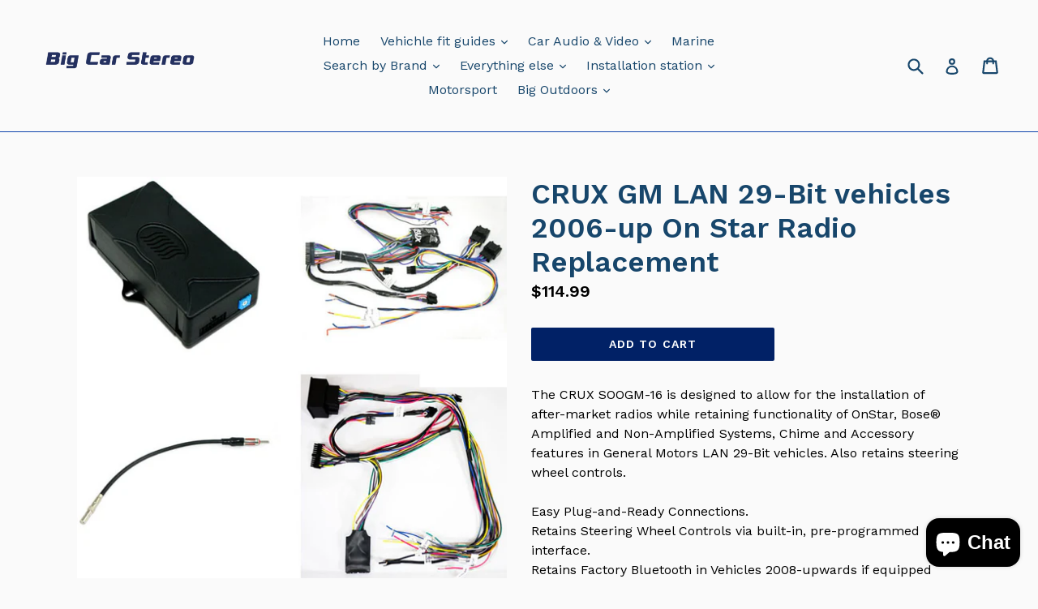

--- FILE ---
content_type: text/html; charset=utf-8
request_url: https://bigcarstereo.com/products/crux-gm-lan-29-bit-vehicles-2006-up-on-star-radio-replacement
body_size: 22360
content:
<!doctype html>
<!--[if IE 9]> <html class="ie9 no-js" lang="en"> <![endif]-->
<!--[if (gt IE 9)|!(IE)]><!--> <html class="no-js" lang="en"> <!--<![endif]-->
<head><meta name="msvalidate.01" content="F5C93D0D0575C912DAEE35B9D134D8B3" />
  <meta charset="utf-8">
  <meta http-equiv="X-UA-Compatible" content="IE=edge,chrome=1">
  <meta name="viewport" content="width=device-width,initial-scale=1">
  <meta name="theme-color" content="#012166">
  <link rel="canonical" href="https://bigcarstereo.com/products/crux-gm-lan-29-bit-vehicles-2006-up-on-star-radio-replacement">

  

  
  <title>
    CRUX GM LAN 29-Bit vehicles 2006-up On Star Radio Replacement
    
    
    
      &ndash; bigcarstereo
    
  </title>

  
    <meta name="description" content="The CRUX SOOGM-16 is designed to allow for the installation of after-market radios while retaining functionality of OnStar, Bose® Amplified and Non-Amplified Systems, Chime and Accessory features in General Motors LAN 29-Bit vehicles. Also retains steering wheel controls.Easy Plug-and-Ready Connections.Retains Steering">
  

  <!-- /snippets/social-meta-tags.liquid -->




<meta property="og:site_name" content="bigcarstereo">
<meta property="og:url" content="https://bigcarstereo.com/products/crux-gm-lan-29-bit-vehicles-2006-up-on-star-radio-replacement">
<meta property="og:title" content="CRUX GM LAN 29-Bit vehicles 2006-up On Star Radio Replacement">
<meta property="og:type" content="product">
<meta property="og:description" content="The CRUX SOOGM-16 is designed to allow for the installation of after-market radios while retaining functionality of OnStar, Bose® Amplified and Non-Amplified Systems, Chime and Accessory features in General Motors LAN 29-Bit vehicles. Also retains steering wheel controls.Easy Plug-and-Ready Connections.Retains Steering">

  <meta property="og:price:amount" content="114.99">
  <meta property="og:price:currency" content="USD">

<meta property="og:image" content="http://bigcarstereo.com/cdn/shop/products/soogm16_1_1200x1200.jpg?v=1571721768">
<meta property="og:image:secure_url" content="https://bigcarstereo.com/cdn/shop/products/soogm16_1_1200x1200.jpg?v=1571721768">


<meta name="twitter:card" content="summary_large_image">
<meta name="twitter:title" content="CRUX GM LAN 29-Bit vehicles 2006-up On Star Radio Replacement">
<meta name="twitter:description" content="The CRUX SOOGM-16 is designed to allow for the installation of after-market radios while retaining functionality of OnStar, Bose® Amplified and Non-Amplified Systems, Chime and Accessory features in General Motors LAN 29-Bit vehicles. Also retains steering wheel controls.Easy Plug-and-Ready Connections.Retains Steering">


  <link href="//bigcarstereo.com/cdn/shop/t/1/assets/theme.scss.css?v=80762910934386036561700876079" rel="stylesheet" type="text/css" media="all" />
  
  <link href="//fonts.googleapis.com/css?family=Work+Sans:400,700" rel="stylesheet" type="text/css" media="all" />


  
    <link href="//fonts.googleapis.com/css?family=Work+Sans:600" rel="stylesheet" type="text/css" media="all" />
  



  <script>
    var theme = {
      strings: {
        addToCart: "Add to cart",
        soldOut: "Sold out",
        unavailable: "Unavailable",
        showMore: "Show More",
        showLess: "Show Less",
        addressError: "Error looking up that address",
        addressNoResults: "No results for that address",
        addressQueryLimit: "You have exceeded the Google API usage limit. Consider upgrading to a \u003ca href=\"https:\/\/developers.google.com\/maps\/premium\/usage-limits\"\u003ePremium Plan\u003c\/a\u003e.",
        authError: "There was a problem authenticating your Google Maps account."
      },
      moneyFormat: "${{amount}}"
    }

    document.documentElement.className = document.documentElement.className.replace('no-js', 'js');
  </script>

  <!--[if (lte IE 9) ]><script src="//bigcarstereo.com/cdn/shop/t/1/assets/match-media.min.js?v=83548857171295169521515581672" type="text/javascript"></script><![endif]-->

  

  <!--[if (gt IE 9)|!(IE)]><!--><script src="//bigcarstereo.com/cdn/shop/t/1/assets/lazysizes.js?v=113002500607259132011515581672" async="async"></script><!--<![endif]-->
  <!--[if lte IE 9]><script src="//bigcarstereo.com/cdn/shop/t/1/assets/lazysizes.min.js?75"></script><![endif]-->

  <!--[if (gt IE 9)|!(IE)]><!--><script src="//bigcarstereo.com/cdn/shop/t/1/assets/vendor.js?v=136118274122071307521510254966" defer="defer"></script><!--<![endif]-->
  <!--[if lte IE 9]><script src="//bigcarstereo.com/cdn/shop/t/1/assets/vendor.js?v=136118274122071307521510254966"></script><![endif]-->

  <!--[if (gt IE 9)|!(IE)]><!--><script src="//bigcarstereo.com/cdn/shop/t/1/assets/theme.js?v=168334550900084901211515581672" defer="defer"></script><!--<![endif]-->
  <!--[if lte IE 9]><script src="//bigcarstereo.com/cdn/shop/t/1/assets/theme.js?v=168334550900084901211515581672"></script><![endif]-->

  <script>window.performance && window.performance.mark && window.performance.mark('shopify.content_for_header.start');</script><meta name="google-site-verification" content="oiAUrIGSNhE3SEFYI3mDWHtsUYkBART8jERL6uRQyhg">
<meta id="shopify-digital-wallet" name="shopify-digital-wallet" content="/25349464/digital_wallets/dialog">
<meta name="shopify-checkout-api-token" content="7b8a94107fb817c5c1c1179b8c25dc60">
<meta id="in-context-paypal-metadata" data-shop-id="25349464" data-venmo-supported="true" data-environment="production" data-locale="en_US" data-paypal-v4="true" data-currency="USD">
<link rel="alternate" type="application/json+oembed" href="https://bigcarstereo.com/products/crux-gm-lan-29-bit-vehicles-2006-up-on-star-radio-replacement.oembed">
<script async="async" src="/checkouts/internal/preloads.js?locale=en-US"></script>
<script id="shopify-features" type="application/json">{"accessToken":"7b8a94107fb817c5c1c1179b8c25dc60","betas":["rich-media-storefront-analytics"],"domain":"bigcarstereo.com","predictiveSearch":true,"shopId":25349464,"locale":"en"}</script>
<script>var Shopify = Shopify || {};
Shopify.shop = "bigcarstereo.myshopify.com";
Shopify.locale = "en";
Shopify.currency = {"active":"USD","rate":"1.0"};
Shopify.country = "US";
Shopify.theme = {"name":"Debut","id":7528185888,"schema_name":"Debut","schema_version":"1.10.0","theme_store_id":796,"role":"main"};
Shopify.theme.handle = "null";
Shopify.theme.style = {"id":null,"handle":null};
Shopify.cdnHost = "bigcarstereo.com/cdn";
Shopify.routes = Shopify.routes || {};
Shopify.routes.root = "/";</script>
<script type="module">!function(o){(o.Shopify=o.Shopify||{}).modules=!0}(window);</script>
<script>!function(o){function n(){var o=[];function n(){o.push(Array.prototype.slice.apply(arguments))}return n.q=o,n}var t=o.Shopify=o.Shopify||{};t.loadFeatures=n(),t.autoloadFeatures=n()}(window);</script>
<script id="shop-js-analytics" type="application/json">{"pageType":"product"}</script>
<script defer="defer" async type="module" src="//bigcarstereo.com/cdn/shopifycloud/shop-js/modules/v2/client.init-shop-cart-sync_BApSsMSl.en.esm.js"></script>
<script defer="defer" async type="module" src="//bigcarstereo.com/cdn/shopifycloud/shop-js/modules/v2/chunk.common_CBoos6YZ.esm.js"></script>
<script type="module">
  await import("//bigcarstereo.com/cdn/shopifycloud/shop-js/modules/v2/client.init-shop-cart-sync_BApSsMSl.en.esm.js");
await import("//bigcarstereo.com/cdn/shopifycloud/shop-js/modules/v2/chunk.common_CBoos6YZ.esm.js");

  window.Shopify.SignInWithShop?.initShopCartSync?.({"fedCMEnabled":true,"windoidEnabled":true});

</script>
<script>(function() {
  var isLoaded = false;
  function asyncLoad() {
    if (isLoaded) return;
    isLoaded = true;
    var urls = ["\/\/shopify.privy.com\/widget.js?shop=bigcarstereo.myshopify.com","\/\/cdn.shopify.com\/proxy\/686db8b1de15e4315f74df80015f8481f7decc2931e98128560af726be3c7caa\/bingshoppingtool-t2app-prod.trafficmanager.net\/uet\/tracking_script?shop=bigcarstereo.myshopify.com\u0026sp-cache-control=cHVibGljLCBtYXgtYWdlPTkwMA","https:\/\/cks3.amplifiedcdn.com\/ckjs.production.min.js?unique_id=bigcarstereo.myshopify.com\u0026shop=bigcarstereo.myshopify.com","https:\/\/trustbadge.shopclimb.com\/files\/js\/dist\/trustbadge.min.js?shop=bigcarstereo.myshopify.com","https:\/\/ccjs.amplifiedcdn.com\/ccjs.umd.js?unique_id=bigcarstereo.myshopify.com\u0026shop=bigcarstereo.myshopify.com"];
    for (var i = 0; i < urls.length; i++) {
      var s = document.createElement('script');
      s.type = 'text/javascript';
      s.async = true;
      s.src = urls[i];
      var x = document.getElementsByTagName('script')[0];
      x.parentNode.insertBefore(s, x);
    }
  };
  if(window.attachEvent) {
    window.attachEvent('onload', asyncLoad);
  } else {
    window.addEventListener('load', asyncLoad, false);
  }
})();</script>
<script id="__st">var __st={"a":25349464,"offset":-25200,"reqid":"5b5fd727-ea97-4832-9b53-566f6ce8fdd3-1768849149","pageurl":"bigcarstereo.com\/products\/crux-gm-lan-29-bit-vehicles-2006-up-on-star-radio-replacement","u":"18c7d1295525","p":"product","rtyp":"product","rid":750941995124};</script>
<script>window.ShopifyPaypalV4VisibilityTracking = true;</script>
<script id="captcha-bootstrap">!function(){'use strict';const t='contact',e='account',n='new_comment',o=[[t,t],['blogs',n],['comments',n],[t,'customer']],c=[[e,'customer_login'],[e,'guest_login'],[e,'recover_customer_password'],[e,'create_customer']],r=t=>t.map((([t,e])=>`form[action*='/${t}']:not([data-nocaptcha='true']) input[name='form_type'][value='${e}']`)).join(','),a=t=>()=>t?[...document.querySelectorAll(t)].map((t=>t.form)):[];function s(){const t=[...o],e=r(t);return a(e)}const i='password',u='form_key',d=['recaptcha-v3-token','g-recaptcha-response','h-captcha-response',i],f=()=>{try{return window.sessionStorage}catch{return}},m='__shopify_v',_=t=>t.elements[u];function p(t,e,n=!1){try{const o=window.sessionStorage,c=JSON.parse(o.getItem(e)),{data:r}=function(t){const{data:e,action:n}=t;return t[m]||n?{data:e,action:n}:{data:t,action:n}}(c);for(const[e,n]of Object.entries(r))t.elements[e]&&(t.elements[e].value=n);n&&o.removeItem(e)}catch(o){console.error('form repopulation failed',{error:o})}}const l='form_type',E='cptcha';function T(t){t.dataset[E]=!0}const w=window,h=w.document,L='Shopify',v='ce_forms',y='captcha';let A=!1;((t,e)=>{const n=(g='f06e6c50-85a8-45c8-87d0-21a2b65856fe',I='https://cdn.shopify.com/shopifycloud/storefront-forms-hcaptcha/ce_storefront_forms_captcha_hcaptcha.v1.5.2.iife.js',D={infoText:'Protected by hCaptcha',privacyText:'Privacy',termsText:'Terms'},(t,e,n)=>{const o=w[L][v],c=o.bindForm;if(c)return c(t,g,e,D).then(n);var r;o.q.push([[t,g,e,D],n]),r=I,A||(h.body.append(Object.assign(h.createElement('script'),{id:'captcha-provider',async:!0,src:r})),A=!0)});var g,I,D;w[L]=w[L]||{},w[L][v]=w[L][v]||{},w[L][v].q=[],w[L][y]=w[L][y]||{},w[L][y].protect=function(t,e){n(t,void 0,e),T(t)},Object.freeze(w[L][y]),function(t,e,n,w,h,L){const[v,y,A,g]=function(t,e,n){const i=e?o:[],u=t?c:[],d=[...i,...u],f=r(d),m=r(i),_=r(d.filter((([t,e])=>n.includes(e))));return[a(f),a(m),a(_),s()]}(w,h,L),I=t=>{const e=t.target;return e instanceof HTMLFormElement?e:e&&e.form},D=t=>v().includes(t);t.addEventListener('submit',(t=>{const e=I(t);if(!e)return;const n=D(e)&&!e.dataset.hcaptchaBound&&!e.dataset.recaptchaBound,o=_(e),c=g().includes(e)&&(!o||!o.value);(n||c)&&t.preventDefault(),c&&!n&&(function(t){try{if(!f())return;!function(t){const e=f();if(!e)return;const n=_(t);if(!n)return;const o=n.value;o&&e.removeItem(o)}(t);const e=Array.from(Array(32),(()=>Math.random().toString(36)[2])).join('');!function(t,e){_(t)||t.append(Object.assign(document.createElement('input'),{type:'hidden',name:u})),t.elements[u].value=e}(t,e),function(t,e){const n=f();if(!n)return;const o=[...t.querySelectorAll(`input[type='${i}']`)].map((({name:t})=>t)),c=[...d,...o],r={};for(const[a,s]of new FormData(t).entries())c.includes(a)||(r[a]=s);n.setItem(e,JSON.stringify({[m]:1,action:t.action,data:r}))}(t,e)}catch(e){console.error('failed to persist form',e)}}(e),e.submit())}));const S=(t,e)=>{t&&!t.dataset[E]&&(n(t,e.some((e=>e===t))),T(t))};for(const o of['focusin','change'])t.addEventListener(o,(t=>{const e=I(t);D(e)&&S(e,y())}));const B=e.get('form_key'),M=e.get(l),P=B&&M;t.addEventListener('DOMContentLoaded',(()=>{const t=y();if(P)for(const e of t)e.elements[l].value===M&&p(e,B);[...new Set([...A(),...v().filter((t=>'true'===t.dataset.shopifyCaptcha))])].forEach((e=>S(e,t)))}))}(h,new URLSearchParams(w.location.search),n,t,e,['guest_login'])})(!0,!0)}();</script>
<script integrity="sha256-4kQ18oKyAcykRKYeNunJcIwy7WH5gtpwJnB7kiuLZ1E=" data-source-attribution="shopify.loadfeatures" defer="defer" src="//bigcarstereo.com/cdn/shopifycloud/storefront/assets/storefront/load_feature-a0a9edcb.js" crossorigin="anonymous"></script>
<script data-source-attribution="shopify.dynamic_checkout.dynamic.init">var Shopify=Shopify||{};Shopify.PaymentButton=Shopify.PaymentButton||{isStorefrontPortableWallets:!0,init:function(){window.Shopify.PaymentButton.init=function(){};var t=document.createElement("script");t.src="https://bigcarstereo.com/cdn/shopifycloud/portable-wallets/latest/portable-wallets.en.js",t.type="module",document.head.appendChild(t)}};
</script>
<script data-source-attribution="shopify.dynamic_checkout.buyer_consent">
  function portableWalletsHideBuyerConsent(e){var t=document.getElementById("shopify-buyer-consent"),n=document.getElementById("shopify-subscription-policy-button");t&&n&&(t.classList.add("hidden"),t.setAttribute("aria-hidden","true"),n.removeEventListener("click",e))}function portableWalletsShowBuyerConsent(e){var t=document.getElementById("shopify-buyer-consent"),n=document.getElementById("shopify-subscription-policy-button");t&&n&&(t.classList.remove("hidden"),t.removeAttribute("aria-hidden"),n.addEventListener("click",e))}window.Shopify?.PaymentButton&&(window.Shopify.PaymentButton.hideBuyerConsent=portableWalletsHideBuyerConsent,window.Shopify.PaymentButton.showBuyerConsent=portableWalletsShowBuyerConsent);
</script>
<script data-source-attribution="shopify.dynamic_checkout.cart.bootstrap">document.addEventListener("DOMContentLoaded",(function(){function t(){return document.querySelector("shopify-accelerated-checkout-cart, shopify-accelerated-checkout")}if(t())Shopify.PaymentButton.init();else{new MutationObserver((function(e,n){t()&&(Shopify.PaymentButton.init(),n.disconnect())})).observe(document.body,{childList:!0,subtree:!0})}}));
</script>
<link id="shopify-accelerated-checkout-styles" rel="stylesheet" media="screen" href="https://bigcarstereo.com/cdn/shopifycloud/portable-wallets/latest/accelerated-checkout-backwards-compat.css" crossorigin="anonymous">
<style id="shopify-accelerated-checkout-cart">
        #shopify-buyer-consent {
  margin-top: 1em;
  display: inline-block;
  width: 100%;
}

#shopify-buyer-consent.hidden {
  display: none;
}

#shopify-subscription-policy-button {
  background: none;
  border: none;
  padding: 0;
  text-decoration: underline;
  font-size: inherit;
  cursor: pointer;
}

#shopify-subscription-policy-button::before {
  box-shadow: none;
}

      </style>

<script>window.performance && window.performance.mark && window.performance.mark('shopify.content_for_header.end');</script>










<!-- BeginConsistentCartAddon -->  <script>    Shopify.customer_logged_in = false ;  Shopify.customer_email = "" ;  Shopify.log_uuids = true;    </script>  <!-- EndConsistentCartAddon -->
<script src="https://cdn.shopify.com/extensions/7bc9bb47-adfa-4267-963e-cadee5096caf/inbox-1252/assets/inbox-chat-loader.js" type="text/javascript" defer="defer"></script>
<link href="https://monorail-edge.shopifysvc.com" rel="dns-prefetch">
<script>(function(){if ("sendBeacon" in navigator && "performance" in window) {try {var session_token_from_headers = performance.getEntriesByType('navigation')[0].serverTiming.find(x => x.name == '_s').description;} catch {var session_token_from_headers = undefined;}var session_cookie_matches = document.cookie.match(/_shopify_s=([^;]*)/);var session_token_from_cookie = session_cookie_matches && session_cookie_matches.length === 2 ? session_cookie_matches[1] : "";var session_token = session_token_from_headers || session_token_from_cookie || "";function handle_abandonment_event(e) {var entries = performance.getEntries().filter(function(entry) {return /monorail-edge.shopifysvc.com/.test(entry.name);});if (!window.abandonment_tracked && entries.length === 0) {window.abandonment_tracked = true;var currentMs = Date.now();var navigation_start = performance.timing.navigationStart;var payload = {shop_id: 25349464,url: window.location.href,navigation_start,duration: currentMs - navigation_start,session_token,page_type: "product"};window.navigator.sendBeacon("https://monorail-edge.shopifysvc.com/v1/produce", JSON.stringify({schema_id: "online_store_buyer_site_abandonment/1.1",payload: payload,metadata: {event_created_at_ms: currentMs,event_sent_at_ms: currentMs}}));}}window.addEventListener('pagehide', handle_abandonment_event);}}());</script>
<script id="web-pixels-manager-setup">(function e(e,d,r,n,o){if(void 0===o&&(o={}),!Boolean(null===(a=null===(i=window.Shopify)||void 0===i?void 0:i.analytics)||void 0===a?void 0:a.replayQueue)){var i,a;window.Shopify=window.Shopify||{};var t=window.Shopify;t.analytics=t.analytics||{};var s=t.analytics;s.replayQueue=[],s.publish=function(e,d,r){return s.replayQueue.push([e,d,r]),!0};try{self.performance.mark("wpm:start")}catch(e){}var l=function(){var e={modern:/Edge?\/(1{2}[4-9]|1[2-9]\d|[2-9]\d{2}|\d{4,})\.\d+(\.\d+|)|Firefox\/(1{2}[4-9]|1[2-9]\d|[2-9]\d{2}|\d{4,})\.\d+(\.\d+|)|Chrom(ium|e)\/(9{2}|\d{3,})\.\d+(\.\d+|)|(Maci|X1{2}).+ Version\/(15\.\d+|(1[6-9]|[2-9]\d|\d{3,})\.\d+)([,.]\d+|)( \(\w+\)|)( Mobile\/\w+|) Safari\/|Chrome.+OPR\/(9{2}|\d{3,})\.\d+\.\d+|(CPU[ +]OS|iPhone[ +]OS|CPU[ +]iPhone|CPU IPhone OS|CPU iPad OS)[ +]+(15[._]\d+|(1[6-9]|[2-9]\d|\d{3,})[._]\d+)([._]\d+|)|Android:?[ /-](13[3-9]|1[4-9]\d|[2-9]\d{2}|\d{4,})(\.\d+|)(\.\d+|)|Android.+Firefox\/(13[5-9]|1[4-9]\d|[2-9]\d{2}|\d{4,})\.\d+(\.\d+|)|Android.+Chrom(ium|e)\/(13[3-9]|1[4-9]\d|[2-9]\d{2}|\d{4,})\.\d+(\.\d+|)|SamsungBrowser\/([2-9]\d|\d{3,})\.\d+/,legacy:/Edge?\/(1[6-9]|[2-9]\d|\d{3,})\.\d+(\.\d+|)|Firefox\/(5[4-9]|[6-9]\d|\d{3,})\.\d+(\.\d+|)|Chrom(ium|e)\/(5[1-9]|[6-9]\d|\d{3,})\.\d+(\.\d+|)([\d.]+$|.*Safari\/(?![\d.]+ Edge\/[\d.]+$))|(Maci|X1{2}).+ Version\/(10\.\d+|(1[1-9]|[2-9]\d|\d{3,})\.\d+)([,.]\d+|)( \(\w+\)|)( Mobile\/\w+|) Safari\/|Chrome.+OPR\/(3[89]|[4-9]\d|\d{3,})\.\d+\.\d+|(CPU[ +]OS|iPhone[ +]OS|CPU[ +]iPhone|CPU IPhone OS|CPU iPad OS)[ +]+(10[._]\d+|(1[1-9]|[2-9]\d|\d{3,})[._]\d+)([._]\d+|)|Android:?[ /-](13[3-9]|1[4-9]\d|[2-9]\d{2}|\d{4,})(\.\d+|)(\.\d+|)|Mobile Safari.+OPR\/([89]\d|\d{3,})\.\d+\.\d+|Android.+Firefox\/(13[5-9]|1[4-9]\d|[2-9]\d{2}|\d{4,})\.\d+(\.\d+|)|Android.+Chrom(ium|e)\/(13[3-9]|1[4-9]\d|[2-9]\d{2}|\d{4,})\.\d+(\.\d+|)|Android.+(UC? ?Browser|UCWEB|U3)[ /]?(15\.([5-9]|\d{2,})|(1[6-9]|[2-9]\d|\d{3,})\.\d+)\.\d+|SamsungBrowser\/(5\.\d+|([6-9]|\d{2,})\.\d+)|Android.+MQ{2}Browser\/(14(\.(9|\d{2,})|)|(1[5-9]|[2-9]\d|\d{3,})(\.\d+|))(\.\d+|)|K[Aa][Ii]OS\/(3\.\d+|([4-9]|\d{2,})\.\d+)(\.\d+|)/},d=e.modern,r=e.legacy,n=navigator.userAgent;return n.match(d)?"modern":n.match(r)?"legacy":"unknown"}(),u="modern"===l?"modern":"legacy",c=(null!=n?n:{modern:"",legacy:""})[u],f=function(e){return[e.baseUrl,"/wpm","/b",e.hashVersion,"modern"===e.buildTarget?"m":"l",".js"].join("")}({baseUrl:d,hashVersion:r,buildTarget:u}),m=function(e){var d=e.version,r=e.bundleTarget,n=e.surface,o=e.pageUrl,i=e.monorailEndpoint;return{emit:function(e){var a=e.status,t=e.errorMsg,s=(new Date).getTime(),l=JSON.stringify({metadata:{event_sent_at_ms:s},events:[{schema_id:"web_pixels_manager_load/3.1",payload:{version:d,bundle_target:r,page_url:o,status:a,surface:n,error_msg:t},metadata:{event_created_at_ms:s}}]});if(!i)return console&&console.warn&&console.warn("[Web Pixels Manager] No Monorail endpoint provided, skipping logging."),!1;try{return self.navigator.sendBeacon.bind(self.navigator)(i,l)}catch(e){}var u=new XMLHttpRequest;try{return u.open("POST",i,!0),u.setRequestHeader("Content-Type","text/plain"),u.send(l),!0}catch(e){return console&&console.warn&&console.warn("[Web Pixels Manager] Got an unhandled error while logging to Monorail."),!1}}}}({version:r,bundleTarget:l,surface:e.surface,pageUrl:self.location.href,monorailEndpoint:e.monorailEndpoint});try{o.browserTarget=l,function(e){var d=e.src,r=e.async,n=void 0===r||r,o=e.onload,i=e.onerror,a=e.sri,t=e.scriptDataAttributes,s=void 0===t?{}:t,l=document.createElement("script"),u=document.querySelector("head"),c=document.querySelector("body");if(l.async=n,l.src=d,a&&(l.integrity=a,l.crossOrigin="anonymous"),s)for(var f in s)if(Object.prototype.hasOwnProperty.call(s,f))try{l.dataset[f]=s[f]}catch(e){}if(o&&l.addEventListener("load",o),i&&l.addEventListener("error",i),u)u.appendChild(l);else{if(!c)throw new Error("Did not find a head or body element to append the script");c.appendChild(l)}}({src:f,async:!0,onload:function(){if(!function(){var e,d;return Boolean(null===(d=null===(e=window.Shopify)||void 0===e?void 0:e.analytics)||void 0===d?void 0:d.initialized)}()){var d=window.webPixelsManager.init(e)||void 0;if(d){var r=window.Shopify.analytics;r.replayQueue.forEach((function(e){var r=e[0],n=e[1],o=e[2];d.publishCustomEvent(r,n,o)})),r.replayQueue=[],r.publish=d.publishCustomEvent,r.visitor=d.visitor,r.initialized=!0}}},onerror:function(){return m.emit({status:"failed",errorMsg:"".concat(f," has failed to load")})},sri:function(e){var d=/^sha384-[A-Za-z0-9+/=]+$/;return"string"==typeof e&&d.test(e)}(c)?c:"",scriptDataAttributes:o}),m.emit({status:"loading"})}catch(e){m.emit({status:"failed",errorMsg:(null==e?void 0:e.message)||"Unknown error"})}}})({shopId: 25349464,storefrontBaseUrl: "https://bigcarstereo.com",extensionsBaseUrl: "https://extensions.shopifycdn.com/cdn/shopifycloud/web-pixels-manager",monorailEndpoint: "https://monorail-edge.shopifysvc.com/unstable/produce_batch",surface: "storefront-renderer",enabledBetaFlags: ["2dca8a86"],webPixelsConfigList: [{"id":"1238237278","configuration":"{\"ti\":\"25142831\",\"endpoint\":\"https:\/\/bat.bing.com\/action\/0\"}","eventPayloadVersion":"v1","runtimeContext":"STRICT","scriptVersion":"5ee93563fe31b11d2d65e2f09a5229dc","type":"APP","apiClientId":2997493,"privacyPurposes":["ANALYTICS","MARKETING","SALE_OF_DATA"],"dataSharingAdjustments":{"protectedCustomerApprovalScopes":["read_customer_personal_data"]}},{"id":"331022430","configuration":"{\"config\":\"{\\\"pixel_id\\\":\\\"G-MMR4L0P36L\\\",\\\"target_country\\\":\\\"US\\\",\\\"gtag_events\\\":[{\\\"type\\\":\\\"search\\\",\\\"action_label\\\":[\\\"G-MMR4L0P36L\\\",\\\"AW-999864309\\\/1IDSCMLy2YYBEPXv4twD\\\"]},{\\\"type\\\":\\\"begin_checkout\\\",\\\"action_label\\\":[\\\"G-MMR4L0P36L\\\",\\\"AW-999864309\\\/zQqFCL_y2YYBEPXv4twD\\\"]},{\\\"type\\\":\\\"view_item\\\",\\\"action_label\\\":[\\\"G-MMR4L0P36L\\\",\\\"AW-999864309\\\/bUazCLrw2YYBEPXv4twD\\\",\\\"MC-BP1PBCEBPQ\\\"]},{\\\"type\\\":\\\"purchase\\\",\\\"action_label\\\":[\\\"G-MMR4L0P36L\\\",\\\"AW-999864309\\\/tScsCLfw2YYBEPXv4twD\\\",\\\"MC-BP1PBCEBPQ\\\"]},{\\\"type\\\":\\\"page_view\\\",\\\"action_label\\\":[\\\"G-MMR4L0P36L\\\",\\\"AW-999864309\\\/7bvOCLTw2YYBEPXv4twD\\\",\\\"MC-BP1PBCEBPQ\\\"]},{\\\"type\\\":\\\"add_payment_info\\\",\\\"action_label\\\":[\\\"G-MMR4L0P36L\\\",\\\"AW-999864309\\\/yULVCMXy2YYBEPXv4twD\\\"]},{\\\"type\\\":\\\"add_to_cart\\\",\\\"action_label\\\":[\\\"G-MMR4L0P36L\\\",\\\"AW-999864309\\\/mq-3CL3w2YYBEPXv4twD\\\"]}],\\\"enable_monitoring_mode\\\":false}\"}","eventPayloadVersion":"v1","runtimeContext":"OPEN","scriptVersion":"b2a88bafab3e21179ed38636efcd8a93","type":"APP","apiClientId":1780363,"privacyPurposes":[],"dataSharingAdjustments":{"protectedCustomerApprovalScopes":["read_customer_address","read_customer_email","read_customer_name","read_customer_personal_data","read_customer_phone"]}},{"id":"153682014","configuration":"{\"pixel_id\":\"386657561816598\",\"pixel_type\":\"facebook_pixel\",\"metaapp_system_user_token\":\"-\"}","eventPayloadVersion":"v1","runtimeContext":"OPEN","scriptVersion":"ca16bc87fe92b6042fbaa3acc2fbdaa6","type":"APP","apiClientId":2329312,"privacyPurposes":["ANALYTICS","MARKETING","SALE_OF_DATA"],"dataSharingAdjustments":{"protectedCustomerApprovalScopes":["read_customer_address","read_customer_email","read_customer_name","read_customer_personal_data","read_customer_phone"]}},{"id":"38862942","eventPayloadVersion":"v1","runtimeContext":"LAX","scriptVersion":"1","type":"CUSTOM","privacyPurposes":["MARKETING"],"name":"Meta pixel (migrated)"},{"id":"shopify-app-pixel","configuration":"{}","eventPayloadVersion":"v1","runtimeContext":"STRICT","scriptVersion":"0450","apiClientId":"shopify-pixel","type":"APP","privacyPurposes":["ANALYTICS","MARKETING"]},{"id":"shopify-custom-pixel","eventPayloadVersion":"v1","runtimeContext":"LAX","scriptVersion":"0450","apiClientId":"shopify-pixel","type":"CUSTOM","privacyPurposes":["ANALYTICS","MARKETING"]}],isMerchantRequest: false,initData: {"shop":{"name":"bigcarstereo","paymentSettings":{"currencyCode":"USD"},"myshopifyDomain":"bigcarstereo.myshopify.com","countryCode":"US","storefrontUrl":"https:\/\/bigcarstereo.com"},"customer":null,"cart":null,"checkout":null,"productVariants":[{"price":{"amount":114.99,"currencyCode":"USD"},"product":{"title":"CRUX GM LAN 29-Bit vehicles 2006-up On Star Radio Replacement","vendor":"CRUX","id":"750941995124","untranslatedTitle":"CRUX GM LAN 29-Bit vehicles 2006-up On Star Radio Replacement","url":"\/products\/crux-gm-lan-29-bit-vehicles-2006-up-on-star-radio-replacement","type":"Installation Access."},"id":"8125114155124","image":{"src":"\/\/bigcarstereo.com\/cdn\/shop\/products\/soogm16_1.jpg?v=1571721768"},"sku":"SOOGM16","title":"Default Title","untranslatedTitle":"Default Title"}],"purchasingCompany":null},},"https://bigcarstereo.com/cdn","fcfee988w5aeb613cpc8e4bc33m6693e112",{"modern":"","legacy":""},{"shopId":"25349464","storefrontBaseUrl":"https:\/\/bigcarstereo.com","extensionBaseUrl":"https:\/\/extensions.shopifycdn.com\/cdn\/shopifycloud\/web-pixels-manager","surface":"storefront-renderer","enabledBetaFlags":"[\"2dca8a86\"]","isMerchantRequest":"false","hashVersion":"fcfee988w5aeb613cpc8e4bc33m6693e112","publish":"custom","events":"[[\"page_viewed\",{}],[\"product_viewed\",{\"productVariant\":{\"price\":{\"amount\":114.99,\"currencyCode\":\"USD\"},\"product\":{\"title\":\"CRUX GM LAN 29-Bit vehicles 2006-up On Star Radio Replacement\",\"vendor\":\"CRUX\",\"id\":\"750941995124\",\"untranslatedTitle\":\"CRUX GM LAN 29-Bit vehicles 2006-up On Star Radio Replacement\",\"url\":\"\/products\/crux-gm-lan-29-bit-vehicles-2006-up-on-star-radio-replacement\",\"type\":\"Installation Access.\"},\"id\":\"8125114155124\",\"image\":{\"src\":\"\/\/bigcarstereo.com\/cdn\/shop\/products\/soogm16_1.jpg?v=1571721768\"},\"sku\":\"SOOGM16\",\"title\":\"Default Title\",\"untranslatedTitle\":\"Default Title\"}}]]"});</script><script>
  window.ShopifyAnalytics = window.ShopifyAnalytics || {};
  window.ShopifyAnalytics.meta = window.ShopifyAnalytics.meta || {};
  window.ShopifyAnalytics.meta.currency = 'USD';
  var meta = {"product":{"id":750941995124,"gid":"gid:\/\/shopify\/Product\/750941995124","vendor":"CRUX","type":"Installation Access.","handle":"crux-gm-lan-29-bit-vehicles-2006-up-on-star-radio-replacement","variants":[{"id":8125114155124,"price":11499,"name":"CRUX GM LAN 29-Bit vehicles 2006-up On Star Radio Replacement","public_title":null,"sku":"SOOGM16"}],"remote":false},"page":{"pageType":"product","resourceType":"product","resourceId":750941995124,"requestId":"5b5fd727-ea97-4832-9b53-566f6ce8fdd3-1768849149"}};
  for (var attr in meta) {
    window.ShopifyAnalytics.meta[attr] = meta[attr];
  }
</script>
<script class="analytics">
  (function () {
    var customDocumentWrite = function(content) {
      var jquery = null;

      if (window.jQuery) {
        jquery = window.jQuery;
      } else if (window.Checkout && window.Checkout.$) {
        jquery = window.Checkout.$;
      }

      if (jquery) {
        jquery('body').append(content);
      }
    };

    var hasLoggedConversion = function(token) {
      if (token) {
        return document.cookie.indexOf('loggedConversion=' + token) !== -1;
      }
      return false;
    }

    var setCookieIfConversion = function(token) {
      if (token) {
        var twoMonthsFromNow = new Date(Date.now());
        twoMonthsFromNow.setMonth(twoMonthsFromNow.getMonth() + 2);

        document.cookie = 'loggedConversion=' + token + '; expires=' + twoMonthsFromNow;
      }
    }

    var trekkie = window.ShopifyAnalytics.lib = window.trekkie = window.trekkie || [];
    if (trekkie.integrations) {
      return;
    }
    trekkie.methods = [
      'identify',
      'page',
      'ready',
      'track',
      'trackForm',
      'trackLink'
    ];
    trekkie.factory = function(method) {
      return function() {
        var args = Array.prototype.slice.call(arguments);
        args.unshift(method);
        trekkie.push(args);
        return trekkie;
      };
    };
    for (var i = 0; i < trekkie.methods.length; i++) {
      var key = trekkie.methods[i];
      trekkie[key] = trekkie.factory(key);
    }
    trekkie.load = function(config) {
      trekkie.config = config || {};
      trekkie.config.initialDocumentCookie = document.cookie;
      var first = document.getElementsByTagName('script')[0];
      var script = document.createElement('script');
      script.type = 'text/javascript';
      script.onerror = function(e) {
        var scriptFallback = document.createElement('script');
        scriptFallback.type = 'text/javascript';
        scriptFallback.onerror = function(error) {
                var Monorail = {
      produce: function produce(monorailDomain, schemaId, payload) {
        var currentMs = new Date().getTime();
        var event = {
          schema_id: schemaId,
          payload: payload,
          metadata: {
            event_created_at_ms: currentMs,
            event_sent_at_ms: currentMs
          }
        };
        return Monorail.sendRequest("https://" + monorailDomain + "/v1/produce", JSON.stringify(event));
      },
      sendRequest: function sendRequest(endpointUrl, payload) {
        // Try the sendBeacon API
        if (window && window.navigator && typeof window.navigator.sendBeacon === 'function' && typeof window.Blob === 'function' && !Monorail.isIos12()) {
          var blobData = new window.Blob([payload], {
            type: 'text/plain'
          });

          if (window.navigator.sendBeacon(endpointUrl, blobData)) {
            return true;
          } // sendBeacon was not successful

        } // XHR beacon

        var xhr = new XMLHttpRequest();

        try {
          xhr.open('POST', endpointUrl);
          xhr.setRequestHeader('Content-Type', 'text/plain');
          xhr.send(payload);
        } catch (e) {
          console.log(e);
        }

        return false;
      },
      isIos12: function isIos12() {
        return window.navigator.userAgent.lastIndexOf('iPhone; CPU iPhone OS 12_') !== -1 || window.navigator.userAgent.lastIndexOf('iPad; CPU OS 12_') !== -1;
      }
    };
    Monorail.produce('monorail-edge.shopifysvc.com',
      'trekkie_storefront_load_errors/1.1',
      {shop_id: 25349464,
      theme_id: 7528185888,
      app_name: "storefront",
      context_url: window.location.href,
      source_url: "//bigcarstereo.com/cdn/s/trekkie.storefront.cd680fe47e6c39ca5d5df5f0a32d569bc48c0f27.min.js"});

        };
        scriptFallback.async = true;
        scriptFallback.src = '//bigcarstereo.com/cdn/s/trekkie.storefront.cd680fe47e6c39ca5d5df5f0a32d569bc48c0f27.min.js';
        first.parentNode.insertBefore(scriptFallback, first);
      };
      script.async = true;
      script.src = '//bigcarstereo.com/cdn/s/trekkie.storefront.cd680fe47e6c39ca5d5df5f0a32d569bc48c0f27.min.js';
      first.parentNode.insertBefore(script, first);
    };
    trekkie.load(
      {"Trekkie":{"appName":"storefront","development":false,"defaultAttributes":{"shopId":25349464,"isMerchantRequest":null,"themeId":7528185888,"themeCityHash":"17074460631733763523","contentLanguage":"en","currency":"USD","eventMetadataId":"a0f04401-2d93-472b-b5a2-49931ca1cb11"},"isServerSideCookieWritingEnabled":true,"monorailRegion":"shop_domain","enabledBetaFlags":["65f19447"]},"Session Attribution":{},"S2S":{"facebookCapiEnabled":true,"source":"trekkie-storefront-renderer","apiClientId":580111}}
    );

    var loaded = false;
    trekkie.ready(function() {
      if (loaded) return;
      loaded = true;

      window.ShopifyAnalytics.lib = window.trekkie;

      var originalDocumentWrite = document.write;
      document.write = customDocumentWrite;
      try { window.ShopifyAnalytics.merchantGoogleAnalytics.call(this); } catch(error) {};
      document.write = originalDocumentWrite;

      window.ShopifyAnalytics.lib.page(null,{"pageType":"product","resourceType":"product","resourceId":750941995124,"requestId":"5b5fd727-ea97-4832-9b53-566f6ce8fdd3-1768849149","shopifyEmitted":true});

      var match = window.location.pathname.match(/checkouts\/(.+)\/(thank_you|post_purchase)/)
      var token = match? match[1]: undefined;
      if (!hasLoggedConversion(token)) {
        setCookieIfConversion(token);
        window.ShopifyAnalytics.lib.track("Viewed Product",{"currency":"USD","variantId":8125114155124,"productId":750941995124,"productGid":"gid:\/\/shopify\/Product\/750941995124","name":"CRUX GM LAN 29-Bit vehicles 2006-up On Star Radio Replacement","price":"114.99","sku":"SOOGM16","brand":"CRUX","variant":null,"category":"Installation Access.","nonInteraction":true,"remote":false},undefined,undefined,{"shopifyEmitted":true});
      window.ShopifyAnalytics.lib.track("monorail:\/\/trekkie_storefront_viewed_product\/1.1",{"currency":"USD","variantId":8125114155124,"productId":750941995124,"productGid":"gid:\/\/shopify\/Product\/750941995124","name":"CRUX GM LAN 29-Bit vehicles 2006-up On Star Radio Replacement","price":"114.99","sku":"SOOGM16","brand":"CRUX","variant":null,"category":"Installation Access.","nonInteraction":true,"remote":false,"referer":"https:\/\/bigcarstereo.com\/products\/crux-gm-lan-29-bit-vehicles-2006-up-on-star-radio-replacement"});
      }
    });


        var eventsListenerScript = document.createElement('script');
        eventsListenerScript.async = true;
        eventsListenerScript.src = "//bigcarstereo.com/cdn/shopifycloud/storefront/assets/shop_events_listener-3da45d37.js";
        document.getElementsByTagName('head')[0].appendChild(eventsListenerScript);

})();</script>
  <script>
  if (!window.ga || (window.ga && typeof window.ga !== 'function')) {
    window.ga = function ga() {
      (window.ga.q = window.ga.q || []).push(arguments);
      if (window.Shopify && window.Shopify.analytics && typeof window.Shopify.analytics.publish === 'function') {
        window.Shopify.analytics.publish("ga_stub_called", {}, {sendTo: "google_osp_migration"});
      }
      console.error("Shopify's Google Analytics stub called with:", Array.from(arguments), "\nSee https://help.shopify.com/manual/promoting-marketing/pixels/pixel-migration#google for more information.");
    };
    if (window.Shopify && window.Shopify.analytics && typeof window.Shopify.analytics.publish === 'function') {
      window.Shopify.analytics.publish("ga_stub_initialized", {}, {sendTo: "google_osp_migration"});
    }
  }
</script>
<script
  defer
  src="https://bigcarstereo.com/cdn/shopifycloud/perf-kit/shopify-perf-kit-3.0.4.min.js"
  data-application="storefront-renderer"
  data-shop-id="25349464"
  data-render-region="gcp-us-central1"
  data-page-type="product"
  data-theme-instance-id="7528185888"
  data-theme-name="Debut"
  data-theme-version="1.10.0"
  data-monorail-region="shop_domain"
  data-resource-timing-sampling-rate="10"
  data-shs="true"
  data-shs-beacon="true"
  data-shs-export-with-fetch="true"
  data-shs-logs-sample-rate="1"
  data-shs-beacon-endpoint="https://bigcarstereo.com/api/collect"
></script>
</head>

<body class="template-product">

  <a class="in-page-link visually-hidden skip-link" href="#MainContent">Skip to content</a>

  <div id="SearchDrawer" class="search-bar drawer drawer--top">
    <div class="search-bar__table">
      <div class="search-bar__table-cell search-bar__form-wrapper">
        <form class="search search-bar__form" action="/search" method="get" role="search">
          <button class="search-bar__submit search__submit btn--link" type="submit">
            <svg aria-hidden="true" focusable="false" role="presentation" class="icon icon-search" viewBox="0 0 37 40"><path d="M35.6 36l-9.8-9.8c4.1-5.4 3.6-13.2-1.3-18.1-5.4-5.4-14.2-5.4-19.7 0-5.4 5.4-5.4 14.2 0 19.7 2.6 2.6 6.1 4.1 9.8 4.1 3 0 5.9-1 8.3-2.8l9.8 9.8c.4.4.9.6 1.4.6s1-.2 1.4-.6c.9-.9.9-2.1.1-2.9zm-20.9-8.2c-2.6 0-5.1-1-7-2.9-3.9-3.9-3.9-10.1 0-14C9.6 9 12.2 8 14.7 8s5.1 1 7 2.9c3.9 3.9 3.9 10.1 0 14-1.9 1.9-4.4 2.9-7 2.9z"/></svg>
            <span class="icon__fallback-text">Submit</span>
          </button>
          <input class="search__input search-bar__input" type="search" name="q" value="" placeholder="Search" aria-label="Search">
        </form>
      </div>
      <div class="search-bar__table-cell text-right">
        <button type="button" class="btn--link search-bar__close js-drawer-close">
          <svg aria-hidden="true" focusable="false" role="presentation" class="icon icon-close" viewBox="0 0 37 40"><path d="M21.3 23l11-11c.8-.8.8-2 0-2.8-.8-.8-2-.8-2.8 0l-11 11-11-11c-.8-.8-2-.8-2.8 0-.8.8-.8 2 0 2.8l11 11-11 11c-.8.8-.8 2 0 2.8.4.4.9.6 1.4.6s1-.2 1.4-.6l11-11 11 11c.4.4.9.6 1.4.6s1-.2 1.4-.6c.8-.8.8-2 0-2.8l-11-11z"/></svg>
          <span class="icon__fallback-text">Close search</span>
        </button>
      </div>
    </div>
  </div>

  <div id="shopify-section-header" class="shopify-section">
  <style>
    .notification-bar {
      background-color: #7796a8;
    }

    .notification-bar__message {
      color: ;
    }

    
      .site-header__logo-image {
        max-width: 185px;
      }
    

    
      .site-header__logo-image {
        margin: 0;
      }
    
  </style>


<div data-section-id="header" data-section-type="header-section">
  <nav class="mobile-nav-wrapper medium-up--hide" role="navigation">
    <ul id="MobileNav" class="mobile-nav">
      
<li class="mobile-nav__item border-bottom">
          
            <a href="/" class="mobile-nav__link">
              Home
            </a>
          
        </li>
      
<li class="mobile-nav__item border-bottom">
          
            <button type="button" class="btn--link js-toggle-submenu mobile-nav__link" data-target="vehichle-fit-guides-2" data-level="1">
              Vehichle fit guides
              <div class="mobile-nav__icon">
                <svg aria-hidden="true" focusable="false" role="presentation" class="icon icon-chevron-right" viewBox="0 0 284.49 498.98"><defs><style>.cls-1{fill:#231f20}</style></defs><path class="cls-1" d="M223.18 628.49a35 35 0 0 1-24.75-59.75L388.17 379 198.43 189.26a35 35 0 0 1 49.5-49.5l214.49 214.49a35 35 0 0 1 0 49.5L247.93 618.24a34.89 34.89 0 0 1-24.75 10.25z" transform="translate(-188.18 -129.51)"/></svg>
                <span class="icon__fallback-text">expand</span>
              </div>
            </button>
            <ul class="mobile-nav__dropdown" data-parent="vehichle-fit-guides-2" data-level="2">
              <li class="mobile-nav__item border-bottom">
                <div class="mobile-nav__table">
                  <div class="mobile-nav__table-cell mobile-nav__return">
                    <button class="btn--link js-toggle-submenu mobile-nav__return-btn" type="button">
                      <svg aria-hidden="true" focusable="false" role="presentation" class="icon icon-chevron-left" viewBox="0 0 284.49 498.98"><defs><style>.cls-1{fill:#231f20}</style></defs><path class="cls-1" d="M437.67 129.51a35 35 0 0 1 24.75 59.75L272.67 379l189.75 189.74a35 35 0 1 1-49.5 49.5L198.43 403.75a35 35 0 0 1 0-49.5l214.49-214.49a34.89 34.89 0 0 1 24.75-10.25z" transform="translate(-188.18 -129.51)"/></svg>
                      <span class="icon__fallback-text">collapse</span>
                    </button>
                  </div>
                  <a href="/" class="mobile-nav__sublist-link mobile-nav__sublist-header">
                    Vehichle fit guides
                  </a>
                </div>
              </li>

              
                

                <li class="mobile-nav__item border-bottom">
                  
                    <a href="http://metraonline.com/vfgapi/vehicle/193" class="mobile-nav__sublist-link">
                      Metra
                    </a>
                  
                </li>
              
                

                <li class="mobile-nav__item border-bottom">
                  
                    <a href="https://axxessinterfaces.com/" class="mobile-nav__sublist-link">
                      Axxess
                    </a>
                  
                </li>
              
                

                <li class="mobile-nav__item border-bottom">
                  
                    <a href="https://pac-audio.com/" class="mobile-nav__sublist-link">
                      Pac
                    </a>
                  
                </li>
              
                

                <li class="mobile-nav__item">
                  
                    <a href="http://www.cruxinterfacing.com/" class="mobile-nav__sublist-link">
                      Crux
                    </a>
                  
                </li>
              
            </ul>
          
        </li>
      
<li class="mobile-nav__item border-bottom">
          
            <button type="button" class="btn--link js-toggle-submenu mobile-nav__link" data-target="car-audio-video-3" data-level="1">
              Car Audio & Video
              <div class="mobile-nav__icon">
                <svg aria-hidden="true" focusable="false" role="presentation" class="icon icon-chevron-right" viewBox="0 0 284.49 498.98"><defs><style>.cls-1{fill:#231f20}</style></defs><path class="cls-1" d="M223.18 628.49a35 35 0 0 1-24.75-59.75L388.17 379 198.43 189.26a35 35 0 0 1 49.5-49.5l214.49 214.49a35 35 0 0 1 0 49.5L247.93 618.24a34.89 34.89 0 0 1-24.75 10.25z" transform="translate(-188.18 -129.51)"/></svg>
                <span class="icon__fallback-text">expand</span>
              </div>
            </button>
            <ul class="mobile-nav__dropdown" data-parent="car-audio-video-3" data-level="2">
              <li class="mobile-nav__item border-bottom">
                <div class="mobile-nav__table">
                  <div class="mobile-nav__table-cell mobile-nav__return">
                    <button class="btn--link js-toggle-submenu mobile-nav__return-btn" type="button">
                      <svg aria-hidden="true" focusable="false" role="presentation" class="icon icon-chevron-left" viewBox="0 0 284.49 498.98"><defs><style>.cls-1{fill:#231f20}</style></defs><path class="cls-1" d="M437.67 129.51a35 35 0 0 1 24.75 59.75L272.67 379l189.75 189.74a35 35 0 1 1-49.5 49.5L198.43 403.75a35 35 0 0 1 0-49.5l214.49-214.49a34.89 34.89 0 0 1 24.75-10.25z" transform="translate(-188.18 -129.51)"/></svg>
                      <span class="icon__fallback-text">collapse</span>
                    </button>
                  </div>
                  <a href="/collections/all" class="mobile-nav__sublist-link mobile-nav__sublist-header">
                    Car Audio & Video
                  </a>
                </div>
              </li>

              
                

                <li class="mobile-nav__item border-bottom">
                  
                    <button type="button" class="btn--link js-toggle-submenu mobile-nav__link mobile-nav__sublist-link" data-target="amplifiers-3-1">
                      Amplifiers
                      <div class="mobile-nav__icon">
                        <svg aria-hidden="true" focusable="false" role="presentation" class="icon icon-chevron-right" viewBox="0 0 284.49 498.98"><defs><style>.cls-1{fill:#231f20}</style></defs><path class="cls-1" d="M223.18 628.49a35 35 0 0 1-24.75-59.75L388.17 379 198.43 189.26a35 35 0 0 1 49.5-49.5l214.49 214.49a35 35 0 0 1 0 49.5L247.93 618.24a34.89 34.89 0 0 1-24.75 10.25z" transform="translate(-188.18 -129.51)"/></svg>
                        <span class="icon__fallback-text">expand</span>
                      </div>
                    </button>
                    <ul class="mobile-nav__dropdown" data-parent="amplifiers-3-1" data-level="3">
                      <li class="mobile-nav__item border-bottom">
                        <div class="mobile-nav__table">
                          <div class="mobile-nav__table-cell mobile-nav__return">
                            <button type="button" class="btn--link js-toggle-submenu mobile-nav__return-btn" data-target="car-audio-video-3">
                              <svg aria-hidden="true" focusable="false" role="presentation" class="icon icon-chevron-left" viewBox="0 0 284.49 498.98"><defs><style>.cls-1{fill:#231f20}</style></defs><path class="cls-1" d="M437.67 129.51a35 35 0 0 1 24.75 59.75L272.67 379l189.75 189.74a35 35 0 1 1-49.5 49.5L198.43 403.75a35 35 0 0 1 0-49.5l214.49-214.49a34.89 34.89 0 0 1 24.75-10.25z" transform="translate(-188.18 -129.51)"/></svg>
                              <span class="icon__fallback-text">collapse</span>
                            </button>
                          </div>
                          <a href="/collections/amplifiers" class="mobile-nav__sublist-link mobile-nav__sublist-header">
                            Amplifiers
                          </a>
                        </div>
                      </li>
                      
                        <li class="mobile-nav__item">
                          <a href="/collections/amplifier-wiring-kits" class="mobile-nav__sublist-link">
                            Amplifier wiring kits
                          </a>
                        </li>
                      
                    </ul>
                  
                </li>
              
                

                <li class="mobile-nav__item border-bottom">
                  
                    <a href="/collections/batteries" class="mobile-nav__sublist-link">
                      Batteries
                    </a>
                  
                </li>
              
                

                <li class="mobile-nav__item border-bottom">
                  
                    <button type="button" class="btn--link js-toggle-submenu mobile-nav__link mobile-nav__sublist-link" data-target="mobile-video-3-3">
                      Mobile Video
                      <div class="mobile-nav__icon">
                        <svg aria-hidden="true" focusable="false" role="presentation" class="icon icon-chevron-right" viewBox="0 0 284.49 498.98"><defs><style>.cls-1{fill:#231f20}</style></defs><path class="cls-1" d="M223.18 628.49a35 35 0 0 1-24.75-59.75L388.17 379 198.43 189.26a35 35 0 0 1 49.5-49.5l214.49 214.49a35 35 0 0 1 0 49.5L247.93 618.24a34.89 34.89 0 0 1-24.75 10.25z" transform="translate(-188.18 -129.51)"/></svg>
                        <span class="icon__fallback-text">expand</span>
                      </div>
                    </button>
                    <ul class="mobile-nav__dropdown" data-parent="mobile-video-3-3" data-level="3">
                      <li class="mobile-nav__item border-bottom">
                        <div class="mobile-nav__table">
                          <div class="mobile-nav__table-cell mobile-nav__return">
                            <button type="button" class="btn--link js-toggle-submenu mobile-nav__return-btn" data-target="car-audio-video-3">
                              <svg aria-hidden="true" focusable="false" role="presentation" class="icon icon-chevron-left" viewBox="0 0 284.49 498.98"><defs><style>.cls-1{fill:#231f20}</style></defs><path class="cls-1" d="M437.67 129.51a35 35 0 0 1 24.75 59.75L272.67 379l189.75 189.74a35 35 0 1 1-49.5 49.5L198.43 403.75a35 35 0 0 1 0-49.5l214.49-214.49a34.89 34.89 0 0 1 24.75-10.25z" transform="translate(-188.18 -129.51)"/></svg>
                              <span class="icon__fallback-text">collapse</span>
                            </button>
                          </div>
                          <a href="/collections/12volt-mobile-video" class="mobile-nav__sublist-link mobile-nav__sublist-header">
                            Mobile Video
                          </a>
                        </div>
                      </li>
                      
                        <li class="mobile-nav__item border-bottom">
                          <a href="/collections/mobile-video-accessories" class="mobile-nav__sublist-link">
                            Mobile Video accesories
                          </a>
                        </li>
                      
                        <li class="mobile-nav__item">
                          <a href="/collections/dvd-players" class="mobile-nav__sublist-link">
                            DVD Players
                          </a>
                        </li>
                      
                    </ul>
                  
                </li>
              
                

                <li class="mobile-nav__item border-bottom">
                  
                    <button type="button" class="btn--link js-toggle-submenu mobile-nav__link mobile-nav__sublist-link" data-target="head-units-cd-players-3-4">
                      Head units & CD players
                      <div class="mobile-nav__icon">
                        <svg aria-hidden="true" focusable="false" role="presentation" class="icon icon-chevron-right" viewBox="0 0 284.49 498.98"><defs><style>.cls-1{fill:#231f20}</style></defs><path class="cls-1" d="M223.18 628.49a35 35 0 0 1-24.75-59.75L388.17 379 198.43 189.26a35 35 0 0 1 49.5-49.5l214.49 214.49a35 35 0 0 1 0 49.5L247.93 618.24a34.89 34.89 0 0 1-24.75 10.25z" transform="translate(-188.18 -129.51)"/></svg>
                        <span class="icon__fallback-text">expand</span>
                      </div>
                    </button>
                    <ul class="mobile-nav__dropdown" data-parent="head-units-cd-players-3-4" data-level="3">
                      <li class="mobile-nav__item border-bottom">
                        <div class="mobile-nav__table">
                          <div class="mobile-nav__table-cell mobile-nav__return">
                            <button type="button" class="btn--link js-toggle-submenu mobile-nav__return-btn" data-target="car-audio-video-3">
                              <svg aria-hidden="true" focusable="false" role="presentation" class="icon icon-chevron-left" viewBox="0 0 284.49 498.98"><defs><style>.cls-1{fill:#231f20}</style></defs><path class="cls-1" d="M437.67 129.51a35 35 0 0 1 24.75 59.75L272.67 379l189.75 189.74a35 35 0 1 1-49.5 49.5L198.43 403.75a35 35 0 0 1 0-49.5l214.49-214.49a34.89 34.89 0 0 1 24.75-10.25z" transform="translate(-188.18 -129.51)"/></svg>
                              <span class="icon__fallback-text">collapse</span>
                            </button>
                          </div>
                          <a href="/collections/head-units-cd-players" class="mobile-nav__sublist-link mobile-nav__sublist-header">
                            Head units & CD players
                          </a>
                        </div>
                      </li>
                      
                        <li class="mobile-nav__item">
                          <a href="/collections/12volt-multimedia" class="mobile-nav__sublist-link">
                            Multimedia head units
                          </a>
                        </li>
                      
                    </ul>
                  
                </li>
              
                

                <li class="mobile-nav__item border-bottom">
                  
                    <button type="button" class="btn--link js-toggle-submenu mobile-nav__link mobile-nav__sublist-link" data-target="speakers-3-5">
                      Speakers
                      <div class="mobile-nav__icon">
                        <svg aria-hidden="true" focusable="false" role="presentation" class="icon icon-chevron-right" viewBox="0 0 284.49 498.98"><defs><style>.cls-1{fill:#231f20}</style></defs><path class="cls-1" d="M223.18 628.49a35 35 0 0 1-24.75-59.75L388.17 379 198.43 189.26a35 35 0 0 1 49.5-49.5l214.49 214.49a35 35 0 0 1 0 49.5L247.93 618.24a34.89 34.89 0 0 1-24.75 10.25z" transform="translate(-188.18 -129.51)"/></svg>
                        <span class="icon__fallback-text">expand</span>
                      </div>
                    </button>
                    <ul class="mobile-nav__dropdown" data-parent="speakers-3-5" data-level="3">
                      <li class="mobile-nav__item border-bottom">
                        <div class="mobile-nav__table">
                          <div class="mobile-nav__table-cell mobile-nav__return">
                            <button type="button" class="btn--link js-toggle-submenu mobile-nav__return-btn" data-target="car-audio-video-3">
                              <svg aria-hidden="true" focusable="false" role="presentation" class="icon icon-chevron-left" viewBox="0 0 284.49 498.98"><defs><style>.cls-1{fill:#231f20}</style></defs><path class="cls-1" d="M437.67 129.51a35 35 0 0 1 24.75 59.75L272.67 379l189.75 189.74a35 35 0 1 1-49.5 49.5L198.43 403.75a35 35 0 0 1 0-49.5l214.49-214.49a34.89 34.89 0 0 1 24.75-10.25z" transform="translate(-188.18 -129.51)"/></svg>
                              <span class="icon__fallback-text">collapse</span>
                            </button>
                          </div>
                          <a href="/collections/speakers" class="mobile-nav__sublist-link mobile-nav__sublist-header">
                            Speakers
                          </a>
                        </div>
                      </li>
                      
                        <li class="mobile-nav__item border-bottom">
                          <a href="/collections/midbass-midranges" class="mobile-nav__sublist-link">
                            Midbass &amp; Midrange
                          </a>
                        </li>
                      
                        <li class="mobile-nav__item border-bottom">
                          <a href="/collections/component-speakers" class="mobile-nav__sublist-link">
                            Compenent speakers systtems
                          </a>
                        </li>
                      
                        <li class="mobile-nav__item">
                          <a href="/collections/tweeter" class="mobile-nav__sublist-link">
                            Tweeter
                          </a>
                        </li>
                      
                    </ul>
                  
                </li>
              
                

                <li class="mobile-nav__item border-bottom">
                  
                    <button type="button" class="btn--link js-toggle-submenu mobile-nav__link mobile-nav__sublist-link" data-target="subwoofers-3-6">
                      Subwoofers
                      <div class="mobile-nav__icon">
                        <svg aria-hidden="true" focusable="false" role="presentation" class="icon icon-chevron-right" viewBox="0 0 284.49 498.98"><defs><style>.cls-1{fill:#231f20}</style></defs><path class="cls-1" d="M223.18 628.49a35 35 0 0 1-24.75-59.75L388.17 379 198.43 189.26a35 35 0 0 1 49.5-49.5l214.49 214.49a35 35 0 0 1 0 49.5L247.93 618.24a34.89 34.89 0 0 1-24.75 10.25z" transform="translate(-188.18 -129.51)"/></svg>
                        <span class="icon__fallback-text">expand</span>
                      </div>
                    </button>
                    <ul class="mobile-nav__dropdown" data-parent="subwoofers-3-6" data-level="3">
                      <li class="mobile-nav__item border-bottom">
                        <div class="mobile-nav__table">
                          <div class="mobile-nav__table-cell mobile-nav__return">
                            <button type="button" class="btn--link js-toggle-submenu mobile-nav__return-btn" data-target="car-audio-video-3">
                              <svg aria-hidden="true" focusable="false" role="presentation" class="icon icon-chevron-left" viewBox="0 0 284.49 498.98"><defs><style>.cls-1{fill:#231f20}</style></defs><path class="cls-1" d="M437.67 129.51a35 35 0 0 1 24.75 59.75L272.67 379l189.75 189.74a35 35 0 1 1-49.5 49.5L198.43 403.75a35 35 0 0 1 0-49.5l214.49-214.49a34.89 34.89 0 0 1 24.75-10.25z" transform="translate(-188.18 -129.51)"/></svg>
                              <span class="icon__fallback-text">collapse</span>
                            </button>
                          </div>
                          <a href="/collections/subwoofer" class="mobile-nav__sublist-link mobile-nav__sublist-header">
                            Subwoofers
                          </a>
                        </div>
                      </li>
                      
                        <li class="mobile-nav__item border-bottom">
                          <a href="/collections/subwoofer" class="mobile-nav__sublist-link">
                            Subwoofers
                          </a>
                        </li>
                      
                        <li class="mobile-nav__item border-bottom">
                          <a href="/collections/empty-boxes-tube" class="mobile-nav__sublist-link">
                            Empty Boxes and Tubes
                          </a>
                        </li>
                      
                        <li class="mobile-nav__item border-bottom">
                          <a href="/collections/woofer-boxes-tubes" class="mobile-nav__sublist-link">
                            Subwoofer Boxes &amp; Tubes
                          </a>
                        </li>
                      
                        <li class="mobile-nav__item">
                          <a href="/collections/subwoofer/12" class="mobile-nav__sublist-link">
                            12&quot; Subwoofers
                          </a>
                        </li>
                      
                    </ul>
                  
                </li>
              
                

                <li class="mobile-nav__item border-bottom">
                  
                    <a href="/collections/eqs-crossovers" class="mobile-nav__sublist-link">
                      EQ&#39;s &amp; Crossovers
                    </a>
                  
                </li>
              
                

                <li class="mobile-nav__item border-bottom">
                  
                    <a href="/collections/satellite-radio" class="mobile-nav__sublist-link">
                      Satelite Radio
                    </a>
                  
                </li>
              
                

                <li class="mobile-nav__item border-bottom">
                  
                    <a href="/collections/sound-deadening" class="mobile-nav__sublist-link">
                      Sound Deadening
                    </a>
                  
                </li>
              
                

                <li class="mobile-nav__item">
                  
                    <a href="/collections/stiffening-capacitors" class="mobile-nav__sublist-link">
                      Stiffening Capacitors
                    </a>
                  
                </li>
              
            </ul>
          
        </li>
      
<li class="mobile-nav__item border-bottom">
          
            <a href="/collections/marine-1" class="mobile-nav__link">
              Marine
            </a>
          
        </li>
      
<li class="mobile-nav__item border-bottom">
          
            <button type="button" class="btn--link js-toggle-submenu mobile-nav__link" data-target="search-by-brand-5" data-level="1">
              Search by Brand
              <div class="mobile-nav__icon">
                <svg aria-hidden="true" focusable="false" role="presentation" class="icon icon-chevron-right" viewBox="0 0 284.49 498.98"><defs><style>.cls-1{fill:#231f20}</style></defs><path class="cls-1" d="M223.18 628.49a35 35 0 0 1-24.75-59.75L388.17 379 198.43 189.26a35 35 0 0 1 49.5-49.5l214.49 214.49a35 35 0 0 1 0 49.5L247.93 618.24a34.89 34.89 0 0 1-24.75 10.25z" transform="translate(-188.18 -129.51)"/></svg>
                <span class="icon__fallback-text">expand</span>
              </div>
            </button>
            <ul class="mobile-nav__dropdown" data-parent="search-by-brand-5" data-level="2">
              <li class="mobile-nav__item border-bottom">
                <div class="mobile-nav__table">
                  <div class="mobile-nav__table-cell mobile-nav__return">
                    <button class="btn--link js-toggle-submenu mobile-nav__return-btn" type="button">
                      <svg aria-hidden="true" focusable="false" role="presentation" class="icon icon-chevron-left" viewBox="0 0 284.49 498.98"><defs><style>.cls-1{fill:#231f20}</style></defs><path class="cls-1" d="M437.67 129.51a35 35 0 0 1 24.75 59.75L272.67 379l189.75 189.74a35 35 0 1 1-49.5 49.5L198.43 403.75a35 35 0 0 1 0-49.5l214.49-214.49a34.89 34.89 0 0 1 24.75-10.25z" transform="translate(-188.18 -129.51)"/></svg>
                      <span class="icon__fallback-text">collapse</span>
                    </button>
                  </div>
                  <a href="#" class="mobile-nav__sublist-link mobile-nav__sublist-header">
                    Search by Brand
                  </a>
                </div>
              </li>

              
                

                <li class="mobile-nav__item border-bottom">
                  
                    <a href="/collections/american-bass" class="mobile-nav__sublist-link">
                      American Bass
                    </a>
                  
                </li>
              
                

                <li class="mobile-nav__item border-bottom">
                  
                    <a href="/collections/american-international" class="mobile-nav__sublist-link">
                      American International
                    </a>
                  
                </li>
              
                

                <li class="mobile-nav__item border-bottom">
                  
                    <a href="/collections/audiocontrol" class="mobile-nav__sublist-link">
                      AudioControl
                    </a>
                  
                </li>
              
                

                <li class="mobile-nav__item border-bottom">
                  
                    <a href="/collections/audiopipe" class="mobile-nav__sublist-link">
                      Audiopipe
                    </a>
                  
                </li>
              
                

                <li class="mobile-nav__item border-bottom">
                  
                    <a href="/collections/audiovox" class="mobile-nav__sublist-link">
                      Audiovox
                    </a>
                  
                </li>
              
                

                <li class="mobile-nav__item border-bottom">
                  
                    <a href="/collections/autotek" class="mobile-nav__sublist-link">
                      Autotek
                    </a>
                  
                </li>
              
                

                <li class="mobile-nav__item border-bottom">
                  
                    <a href="/collections/bazooka" class="mobile-nav__sublist-link">
                      Bazooka
                    </a>
                  
                </li>
              
                

                <li class="mobile-nav__item border-bottom">
                  
                    <a href="/collections/belva" class="mobile-nav__sublist-link">
                      Belva
                    </a>
                  
                </li>
              
                

                <li class="mobile-nav__item border-bottom">
                  
                    <a href="/collections/blaupunkt" class="mobile-nav__sublist-link">
                      Blaupunkt
                    </a>
                  
                </li>
              
                

                <li class="mobile-nav__item border-bottom">
                  
                    <a href="/collections/boss-audio" class="mobile-nav__sublist-link">
                      Boss Audio
                    </a>
                  
                </li>
              
                

                <li class="mobile-nav__item border-bottom">
                  
                    <a href="/collections/boyo" class="mobile-nav__sublist-link">
                      Boyo
                    </a>
                  
                </li>
              
                

                <li class="mobile-nav__item border-bottom">
                  
                    <a href="/collections/cadence" class="mobile-nav__sublist-link">
                      CADENCE
                    </a>
                  
                </li>
              
                

                <li class="mobile-nav__item border-bottom">
                  
                    <a href="/collections/cerwin-vega" class="mobile-nav__sublist-link">
                      CERWIN VEGA
                    </a>
                  
                </li>
              
                

                <li class="mobile-nav__item border-bottom">
                  
                    <a href="/collections/crunch" class="mobile-nav__sublist-link">
                      Crunch
                    </a>
                  
                </li>
              
                

                <li class="mobile-nav__item border-bottom">
                  
                    <a href="/collections/crux" class="mobile-nav__sublist-link">
                      CRUX
                    </a>
                  
                </li>
              
                

                <li class="mobile-nav__item border-bottom">
                  
                    <a href="/collections/dei" class="mobile-nav__sublist-link">
                      DEI
                    </a>
                  
                </li>
              
                

                <li class="mobile-nav__item border-bottom">
                  
                    <a href="/collections/dual" class="mobile-nav__sublist-link">
                      Dual
                    </a>
                  
                </li>
              
                

                <li class="mobile-nav__item border-bottom">
                  
                    <a href="/collections/dynamat" class="mobile-nav__sublist-link">
                      Dynamat
                    </a>
                  
                </li>
              
                

                <li class="mobile-nav__item border-bottom">
                  
                    <a href="/collections/energie" class="mobile-nav__sublist-link">
                      Energie Batteries
                    </a>
                  
                </li>
              
                

                <li class="mobile-nav__item border-bottom">
                  
                    <a href="/collections/hifonics" class="mobile-nav__sublist-link">
                      Hifonics
                    </a>
                  
                </li>
              
                

                <li class="mobile-nav__item border-bottom">
                  
                    <a href="/collections/hushmat" class="mobile-nav__sublist-link">
                      Hushmat
                    </a>
                  
                </li>
              
                

                <li class="mobile-nav__item border-bottom">
                  
                    <a href="/collections/jvc" class="mobile-nav__sublist-link">
                      JVC
                    </a>
                  
                </li>
              
                

                <li class="mobile-nav__item border-bottom">
                  
                    <a href="/collections/kenwood" class="mobile-nav__sublist-link">
                      Kenwood
                    </a>
                  
                </li>
              
                

                <li class="mobile-nav__item border-bottom">
                  
                    <a href="/collections/kinetik-batteries" class="mobile-nav__sublist-link">
                      Kinetik Batteries
                    </a>
                  
                </li>
              
                

                <li class="mobile-nav__item border-bottom">
                  
                    <a href="/collections/lanzar" class="mobile-nav__sublist-link">
                      Lanzar
                    </a>
                  
                </li>
              
                

                <li class="mobile-nav__item border-bottom">
                  
                    <a href="/collections/legacy" class="mobile-nav__sublist-link">
                      Legacy
                    </a>
                  
                </li>
              
                

                <li class="mobile-nav__item border-bottom">
                  
                    <a href="/collections/mb-quart" class="mobile-nav__sublist-link">
                      MB Quart
                    </a>
                  
                </li>
              
                

                <li class="mobile-nav__item border-bottom">
                  
                    <a href="/collections/metra" class="mobile-nav__sublist-link">
                      Metra
                    </a>
                  
                </li>
              
                

                <li class="mobile-nav__item border-bottom">
                  
                    <a href="/collections/orion" class="mobile-nav__sublist-link">
                      Orion
                    </a>
                  
                </li>
              
                

                <li class="mobile-nav__item border-bottom">
                  
                    <a href="/collections/pac" class="mobile-nav__sublist-link">
                      Pac
                    </a>
                  
                </li>
              
                

                <li class="mobile-nav__item border-bottom">
                  
                    <a href="/collections/pioneer" class="mobile-nav__sublist-link">
                      Pioneer
                    </a>
                  
                </li>
              
                

                <li class="mobile-nav__item border-bottom">
                  
                    <a href="/collections/planet-audio" class="mobile-nav__sublist-link">
                      Planet Audio
                    </a>
                  
                </li>
              
                

                <li class="mobile-nav__item border-bottom">
                  
                    <a href="/collections/power-acoustik" class="mobile-nav__sublist-link">
                      Power Acoustik
                    </a>
                  
                </li>
              
                

                <li class="mobile-nav__item border-bottom">
                  
                    <a href="/collections/precision-power" class="mobile-nav__sublist-link">
                      Precision Power
                    </a>
                  
                </li>
              
                

                <li class="mobile-nav__item border-bottom">
                  
                    <a href="/collections/qpower" class="mobile-nav__sublist-link">
                      Q Power
                    </a>
                  
                </li>
              
                

                <li class="mobile-nav__item border-bottom">
                  
                    <a href="/collections/r-t" class="mobile-nav__sublist-link">
                      R/T Boxes
                    </a>
                  
                </li>
              
                

                <li class="mobile-nav__item border-bottom">
                  
                    <a href="/collections/reaudio" class="mobile-nav__sublist-link">
                      REAUDIO
                    </a>
                  
                </li>
              
                

                <li class="mobile-nav__item border-bottom">
                  
                    <a href="/collections/scytek" class="mobile-nav__sublist-link">
                      ScyTek Electronics
                    </a>
                  
                </li>
              
                

                <li class="mobile-nav__item border-bottom">
                  
                    <a href="/collections/sound-storm-laboratories" class="mobile-nav__sublist-link">
                      Sound Storm Laboratories
                    </a>
                  
                </li>
              
                

                <li class="mobile-nav__item border-bottom">
                  
                    <a href="/collections/soundstream" class="mobile-nav__sublist-link">
                      SOUNDSTREAM
                    </a>
                  
                </li>
              
                

                <li class="mobile-nav__item border-bottom">
                  
                    <a href="/collections/stinger" class="mobile-nav__sublist-link">
                      STINGER
                    </a>
                  
                </li>
              
                

                <li class="mobile-nav__item border-bottom">
                  
                    <a href="/collections/tview" class="mobile-nav__sublist-link">
                      Tview
                    </a>
                  
                </li>
              
                

                <li class="mobile-nav__item border-bottom">
                  
                    <a href="/collections/vfl" class="mobile-nav__sublist-link">
                      VFL by American Bass
                    </a>
                  
                </li>
              
                

                <li class="mobile-nav__item">
                  
                    <a href="/collections/xs-power" class="mobile-nav__sublist-link">
                      XS Power
                    </a>
                  
                </li>
              
            </ul>
          
        </li>
      
<li class="mobile-nav__item border-bottom">
          
            <button type="button" class="btn--link js-toggle-submenu mobile-nav__link" data-target="everything-else-6" data-level="1">
              Everything else
              <div class="mobile-nav__icon">
                <svg aria-hidden="true" focusable="false" role="presentation" class="icon icon-chevron-right" viewBox="0 0 284.49 498.98"><defs><style>.cls-1{fill:#231f20}</style></defs><path class="cls-1" d="M223.18 628.49a35 35 0 0 1-24.75-59.75L388.17 379 198.43 189.26a35 35 0 0 1 49.5-49.5l214.49 214.49a35 35 0 0 1 0 49.5L247.93 618.24a34.89 34.89 0 0 1-24.75 10.25z" transform="translate(-188.18 -129.51)"/></svg>
                <span class="icon__fallback-text">expand</span>
              </div>
            </button>
            <ul class="mobile-nav__dropdown" data-parent="everything-else-6" data-level="2">
              <li class="mobile-nav__item border-bottom">
                <div class="mobile-nav__table">
                  <div class="mobile-nav__table-cell mobile-nav__return">
                    <button class="btn--link js-toggle-submenu mobile-nav__return-btn" type="button">
                      <svg aria-hidden="true" focusable="false" role="presentation" class="icon icon-chevron-left" viewBox="0 0 284.49 498.98"><defs><style>.cls-1{fill:#231f20}</style></defs><path class="cls-1" d="M437.67 129.51a35 35 0 0 1 24.75 59.75L272.67 379l189.75 189.74a35 35 0 1 1-49.5 49.5L198.43 403.75a35 35 0 0 1 0-49.5l214.49-214.49a34.89 34.89 0 0 1 24.75-10.25z" transform="translate(-188.18 -129.51)"/></svg>
                      <span class="icon__fallback-text">collapse</span>
                    </button>
                  </div>
                  <a href="/collections/everything-else" class="mobile-nav__sublist-link mobile-nav__sublist-header">
                    Everything else
                  </a>
                </div>
              </li>

              
                

                <li class="mobile-nav__item border-bottom">
                  
                    <a href="/collections/automotive-lighting" class="mobile-nav__sublist-link">
                      Automotive lighting
                    </a>
                  
                </li>
              
                

                <li class="mobile-nav__item border-bottom">
                  
                    <a href="/collections/led-lights-and-more" class="mobile-nav__sublist-link">
                      LED
                    </a>
                  
                </li>
              
                

                <li class="mobile-nav__item border-bottom">
                  
                    <a href="/collections/bluetooth-speakers" class="mobile-nav__sublist-link">
                      Bluetooth Speakers
                    </a>
                  
                </li>
              
                

                <li class="mobile-nav__item border-bottom">
                  
                    <a href="/collections/bluetooth-accessories" class="mobile-nav__sublist-link">
                      Bluetooth items
                    </a>
                  
                </li>
              
                

                <li class="mobile-nav__item border-bottom">
                  
                    <a href="/collections/automotive-1" class="mobile-nav__sublist-link">
                      Automotive
                    </a>
                  
                </li>
              
                

                <li class="mobile-nav__item border-bottom">
                  
                    <a href="/collections/home-theater-1" class="mobile-nav__sublist-link">
                      Home Theater
                    </a>
                  
                </li>
              
                

                <li class="mobile-nav__item border-bottom">
                  
                    <a href="/collections/power-tools" class="mobile-nav__sublist-link">
                      Power Tools
                    </a>
                  
                </li>
              
                

                <li class="mobile-nav__item border-bottom">
                  
                    <a href="/collections/hand-tools" class="mobile-nav__sublist-link">
                      Hand Tools
                    </a>
                  
                </li>
              
                

                <li class="mobile-nav__item border-bottom">
                  
                    <a href="/collections/health-fitness" class="mobile-nav__sublist-link">
                      Health &amp; Fitness
                    </a>
                  
                </li>
              
                

                <li class="mobile-nav__item border-bottom">
                  
                    <a href="/collections/office" class="mobile-nav__sublist-link">
                      Office Tools
                    </a>
                  
                </li>
              
                

                <li class="mobile-nav__item border-bottom">
                  
                    <a href="/collections/scales-appliances" class="mobile-nav__sublist-link">
                      Scales and Appliances
                    </a>
                  
                </li>
              
                

                <li class="mobile-nav__item border-bottom">
                  
                    <a href="/collections/home-garden" class="mobile-nav__sublist-link">
                      Home &amp; Garden
                    </a>
                  
                </li>
              
                

                <li class="mobile-nav__item border-bottom">
                  
                    <a href="/collections/cell-phone-accessories" class="mobile-nav__sublist-link">
                      Cell phone Accesories
                    </a>
                  
                </li>
              
                

                <li class="mobile-nav__item">
                  
                    <a href="/collections/radar-detectors" class="mobile-nav__sublist-link">
                      Radar Detectors
                    </a>
                  
                </li>
              
            </ul>
          
        </li>
      
<li class="mobile-nav__item border-bottom">
          
            <button type="button" class="btn--link js-toggle-submenu mobile-nav__link" data-target="installation-station-7" data-level="1">
              Installation station
              <div class="mobile-nav__icon">
                <svg aria-hidden="true" focusable="false" role="presentation" class="icon icon-chevron-right" viewBox="0 0 284.49 498.98"><defs><style>.cls-1{fill:#231f20}</style></defs><path class="cls-1" d="M223.18 628.49a35 35 0 0 1-24.75-59.75L388.17 379 198.43 189.26a35 35 0 0 1 49.5-49.5l214.49 214.49a35 35 0 0 1 0 49.5L247.93 618.24a34.89 34.89 0 0 1-24.75 10.25z" transform="translate(-188.18 -129.51)"/></svg>
                <span class="icon__fallback-text">expand</span>
              </div>
            </button>
            <ul class="mobile-nav__dropdown" data-parent="installation-station-7" data-level="2">
              <li class="mobile-nav__item border-bottom">
                <div class="mobile-nav__table">
                  <div class="mobile-nav__table-cell mobile-nav__return">
                    <button class="btn--link js-toggle-submenu mobile-nav__return-btn" type="button">
                      <svg aria-hidden="true" focusable="false" role="presentation" class="icon icon-chevron-left" viewBox="0 0 284.49 498.98"><defs><style>.cls-1{fill:#231f20}</style></defs><path class="cls-1" d="M437.67 129.51a35 35 0 0 1 24.75 59.75L272.67 379l189.75 189.74a35 35 0 1 1-49.5 49.5L198.43 403.75a35 35 0 0 1 0-49.5l214.49-214.49a34.89 34.89 0 0 1 24.75-10.25z" transform="translate(-188.18 -129.51)"/></svg>
                      <span class="icon__fallback-text">collapse</span>
                    </button>
                  </div>
                  <a href="/collections/installation-station" class="mobile-nav__sublist-link mobile-nav__sublist-header">
                    Installation station
                  </a>
                </div>
              </li>

              
                

                <li class="mobile-nav__item border-bottom">
                  
                    <a href="/collections/installation-kits" class="mobile-nav__sublist-link">
                      Installation Kits
                    </a>
                  
                </li>
              
                

                <li class="mobile-nav__item border-bottom">
                  
                    <a href="/collections/installation-access" class="mobile-nav__sublist-link">
                      Installation Access.
                    </a>
                  
                </li>
              
                

                <li class="mobile-nav__item border-bottom">
                  
                    <a href="/collections/wire-1" class="mobile-nav__sublist-link">
                      Wire
                    </a>
                  
                </li>
              
                

                <li class="mobile-nav__item border-bottom">
                  
                    <a href="/collections/rca-cables" class="mobile-nav__sublist-link">
                      RCA Cables
                    </a>
                  
                </li>
              
                

                <li class="mobile-nav__item">
                  
                    <a href="/collections/car-wiring-harness" class="mobile-nav__sublist-link">
                      Car Wiring Harness
                    </a>
                  
                </li>
              
            </ul>
          
        </li>
      
<li class="mobile-nav__item border-bottom">
          
            <a href="/collections/atv-motorcycle-1" class="mobile-nav__link">
              Motorsport
            </a>
          
        </li>
      
<li class="mobile-nav__item">
          
            <button type="button" class="btn--link js-toggle-submenu mobile-nav__link" data-target="big-outdoors-9" data-level="1">
              Big Outdoors
              <div class="mobile-nav__icon">
                <svg aria-hidden="true" focusable="false" role="presentation" class="icon icon-chevron-right" viewBox="0 0 284.49 498.98"><defs><style>.cls-1{fill:#231f20}</style></defs><path class="cls-1" d="M223.18 628.49a35 35 0 0 1-24.75-59.75L388.17 379 198.43 189.26a35 35 0 0 1 49.5-49.5l214.49 214.49a35 35 0 0 1 0 49.5L247.93 618.24a34.89 34.89 0 0 1-24.75 10.25z" transform="translate(-188.18 -129.51)"/></svg>
                <span class="icon__fallback-text">expand</span>
              </div>
            </button>
            <ul class="mobile-nav__dropdown" data-parent="big-outdoors-9" data-level="2">
              <li class="mobile-nav__item border-bottom">
                <div class="mobile-nav__table">
                  <div class="mobile-nav__table-cell mobile-nav__return">
                    <button class="btn--link js-toggle-submenu mobile-nav__return-btn" type="button">
                      <svg aria-hidden="true" focusable="false" role="presentation" class="icon icon-chevron-left" viewBox="0 0 284.49 498.98"><defs><style>.cls-1{fill:#231f20}</style></defs><path class="cls-1" d="M437.67 129.51a35 35 0 0 1 24.75 59.75L272.67 379l189.75 189.74a35 35 0 1 1-49.5 49.5L198.43 403.75a35 35 0 0 1 0-49.5l214.49-214.49a34.89 34.89 0 0 1 24.75-10.25z" transform="translate(-188.18 -129.51)"/></svg>
                      <span class="icon__fallback-text">collapse</span>
                    </button>
                  </div>
                  <a href="/collections/sporting-goods" class="mobile-nav__sublist-link mobile-nav__sublist-header">
                    Big Outdoors
                  </a>
                </div>
              </li>

              
                

                <li class="mobile-nav__item border-bottom">
                  
                    <a href="/collections/sporting-goods-1" class="mobile-nav__sublist-link">
                      Sporting Goods
                    </a>
                  
                </li>
              
                

                <li class="mobile-nav__item">
                  
                    <a href="/collections/knifes" class="mobile-nav__sublist-link">
                      Knife&#39;s
                    </a>
                  
                </li>
              
            </ul>
          
        </li>
      
    </ul>
  </nav>

  
    
  

  <header class="site-header border-bottom logo--left" role="banner">
    <div class="grid grid--no-gutters grid--table">
      

      

      <div class="grid__item small--one-half medium-up--one-quarter logo-align--left">
        
        
          <div class="h2 site-header__logo" itemscope itemtype="http://schema.org/Organization">
        
          
<a href="/" itemprop="url" class="site-header__logo-image">
              
              <img class="lazyload js"
                   src="//bigcarstereo.com/cdn/shop/files/Website_Logo_1_4a3a69a7-5a64-4093-8880-7c04ceef6bc3_300x300.png?v=1613544003"
                   data-src="//bigcarstereo.com/cdn/shop/files/Website_Logo_1_4a3a69a7-5a64-4093-8880-7c04ceef6bc3_{width}x.png?v=1613544003"
                   data-widths="[180, 360, 540, 720, 900, 1080, 1296, 1512, 1728, 2048]"
                   data-aspectratio="1.4"
                   data-sizes="auto"
                   alt="bigcarstereo"
                   style="max-width: 185px">
              <noscript>
                
                <img src="//bigcarstereo.com/cdn/shop/files/Website_Logo_1_4a3a69a7-5a64-4093-8880-7c04ceef6bc3_185x.png?v=1613544003"
                     srcset="//bigcarstereo.com/cdn/shop/files/Website_Logo_1_4a3a69a7-5a64-4093-8880-7c04ceef6bc3_185x.png?v=1613544003 1x, //bigcarstereo.com/cdn/shop/files/Website_Logo_1_4a3a69a7-5a64-4093-8880-7c04ceef6bc3_185x@2x.png?v=1613544003 2x"
                     alt="bigcarstereo"
                     itemprop="logo"
                     style="max-width: 185px;">
              </noscript>
            </a>
          
        
          </div>
        
      </div>

      
        <nav class="grid__item medium-up--one-half small--hide" id="AccessibleNav" role="navigation">
          <ul class="site-nav list--inline " id="SiteNav">
  
    


    
      <li >
        <a href="/" class="site-nav__link site-nav__link--main">Home</a>
      </li>
    
  
    


    
      <li class="site-nav--has-dropdown" aria-has-popup="true" aria-controls="SiteNavLabel-vehichle-fit-guides">
        <a href="/" class="site-nav__link site-nav__link--main">
          Vehichle fit guides
          <svg aria-hidden="true" focusable="false" role="presentation" class="icon icon--wide icon-chevron-down" viewBox="0 0 498.98 284.49"><defs><style>.cls-1{fill:#231f20}</style></defs><path class="cls-1" d="M80.93 271.76A35 35 0 0 1 140.68 247l189.74 189.75L520.16 247a35 35 0 1 1 49.5 49.5L355.17 511a35 35 0 0 1-49.5 0L91.18 296.5a34.89 34.89 0 0 1-10.25-24.74z" transform="translate(-80.93 -236.76)"/></svg>
          <span class="visually-hidden">expand</span>
        </a>

        <div class="site-nav__dropdown" id="SiteNavLabel-vehichle-fit-guides" aria-expanded="false">
          
            <ul>
              
                <li >
                  <a href="http://metraonline.com/vfgapi/vehicle/193" class="site-nav__link site-nav__child-link">Metra</a>
                </li>
              
                <li >
                  <a href="https://axxessinterfaces.com/" class="site-nav__link site-nav__child-link">Axxess</a>
                </li>
              
                <li >
                  <a href="https://pac-audio.com/" class="site-nav__link site-nav__child-link">Pac</a>
                </li>
              
                <li >
                  <a href="http://www.cruxinterfacing.com/" class="site-nav__link site-nav__child-link site-nav__link--last">Crux</a>
                </li>
              
            </ul>
          
        </div>
      </li>
    
  
    


    
      <li class="site-nav--has-dropdown site-nav--has-centered-dropdown" aria-has-popup="true" aria-controls="SiteNavLabel-car-audio-video">
        <a href="/collections/all" class="site-nav__link site-nav__link--main">
          Car Audio & Video
          <svg aria-hidden="true" focusable="false" role="presentation" class="icon icon--wide icon-chevron-down" viewBox="0 0 498.98 284.49"><defs><style>.cls-1{fill:#231f20}</style></defs><path class="cls-1" d="M80.93 271.76A35 35 0 0 1 140.68 247l189.74 189.75L520.16 247a35 35 0 1 1 49.5 49.5L355.17 511a35 35 0 0 1-49.5 0L91.18 296.5a34.89 34.89 0 0 1-10.25-24.74z" transform="translate(-80.93 -236.76)"/></svg>
          <span class="visually-hidden">expand</span>
        </a>

        <div class="site-nav__dropdown site-nav__dropdown--centered" id="SiteNavLabel-car-audio-video" aria-expanded="false">
          
            <div class="site-nav__childlist">
              <div class="site-nav__childlist-grid">
                
                  
                    

                    <div class="site-nav__childlist-item">
                      <a href="/collections/amplifiers" class="site-nav__link site-nav__child-link site-nav__child-link--parent">Amplifiers</a>
                      
                        <ul>
                          <li>
                            <a href="/collections/amplifier-wiring-kits" class="site-nav__link site-nav__child-link">Amplifier wiring kits</a>
                          </li>
                        </ul>
                      
                    </div>
                  
                    

                    <div class="site-nav__childlist-item">
                      <a href="/collections/batteries" class="site-nav__link site-nav__child-link site-nav__child-link--parent">Batteries</a>
                      
                    </div>
                  
                    

                    <div class="site-nav__childlist-item">
                      <a href="/collections/12volt-mobile-video" class="site-nav__link site-nav__child-link site-nav__child-link--parent">Mobile Video</a>
                      
                        <ul>
                          <li>
                            <a href="/collections/mobile-video-accessories" class="site-nav__link site-nav__child-link">Mobile Video accesories</a>
                          </li>
                        </ul>
                      
                        <ul>
                          <li>
                            <a href="/collections/dvd-players" class="site-nav__link site-nav__child-link">DVD Players</a>
                          </li>
                        </ul>
                      
                    </div>
                  
                    

                    <div class="site-nav__childlist-item">
                      <a href="/collections/head-units-cd-players" class="site-nav__link site-nav__child-link site-nav__child-link--parent">Head units &amp; CD players</a>
                      
                        <ul>
                          <li>
                            <a href="/collections/12volt-multimedia" class="site-nav__link site-nav__child-link">Multimedia head units</a>
                          </li>
                        </ul>
                      
                    </div>
                  
                    

                    <div class="site-nav__childlist-item">
                      <a href="/collections/speakers" class="site-nav__link site-nav__child-link site-nav__child-link--parent">Speakers</a>
                      
                        <ul>
                          <li>
                            <a href="/collections/midbass-midranges" class="site-nav__link site-nav__child-link">Midbass &amp; Midrange</a>
                          </li>
                        </ul>
                      
                        <ul>
                          <li>
                            <a href="/collections/component-speakers" class="site-nav__link site-nav__child-link">Compenent speakers systtems</a>
                          </li>
                        </ul>
                      
                        <ul>
                          <li>
                            <a href="/collections/tweeter" class="site-nav__link site-nav__child-link">Tweeter</a>
                          </li>
                        </ul>
                      
                    </div>
                  
                    

                    <div class="site-nav__childlist-item">
                      <a href="/collections/subwoofer" class="site-nav__link site-nav__child-link site-nav__child-link--parent">Subwoofers</a>
                      
                        <ul>
                          <li>
                            <a href="/collections/subwoofer" class="site-nav__link site-nav__child-link">Subwoofers</a>
                          </li>
                        </ul>
                      
                        <ul>
                          <li>
                            <a href="/collections/empty-boxes-tube" class="site-nav__link site-nav__child-link">Empty Boxes and Tubes</a>
                          </li>
                        </ul>
                      
                        <ul>
                          <li>
                            <a href="/collections/woofer-boxes-tubes" class="site-nav__link site-nav__child-link">Subwoofer Boxes &amp; Tubes</a>
                          </li>
                        </ul>
                      
                        <ul>
                          <li>
                            <a href="/collections/subwoofer/12" class="site-nav__link site-nav__child-link">12&quot; Subwoofers</a>
                          </li>
                        </ul>
                      
                    </div>
                  
                    

                    <div class="site-nav__childlist-item">
                      <a href="/collections/eqs-crossovers" class="site-nav__link site-nav__child-link site-nav__child-link--parent">EQ&#39;s &amp; Crossovers</a>
                      
                    </div>
                  
                    

                    <div class="site-nav__childlist-item">
                      <a href="/collections/satellite-radio" class="site-nav__link site-nav__child-link site-nav__child-link--parent">Satelite Radio</a>
                      
                    </div>
                  
                    

                    <div class="site-nav__childlist-item">
                      <a href="/collections/sound-deadening" class="site-nav__link site-nav__child-link site-nav__child-link--parent">Sound Deadening</a>
                      
                    </div>
                  
                    

                    <div class="site-nav__childlist-item">
                      <a href="/collections/stiffening-capacitors" class="site-nav__link site-nav__child-link site-nav__child-link--parent">Stiffening Capacitors</a>
                      
                    </div>
                  
                
              </div>
            </div>
          
        </div>
      </li>
    
  
    


    
      <li >
        <a href="/collections/marine-1" class="site-nav__link site-nav__link--main">Marine</a>
      </li>
    
  
    


    
      <li class="site-nav--has-dropdown" aria-has-popup="true" aria-controls="SiteNavLabel-search-by-brand">
        <a href="#" class="site-nav__link site-nav__link--main">
          Search by Brand
          <svg aria-hidden="true" focusable="false" role="presentation" class="icon icon--wide icon-chevron-down" viewBox="0 0 498.98 284.49"><defs><style>.cls-1{fill:#231f20}</style></defs><path class="cls-1" d="M80.93 271.76A35 35 0 0 1 140.68 247l189.74 189.75L520.16 247a35 35 0 1 1 49.5 49.5L355.17 511a35 35 0 0 1-49.5 0L91.18 296.5a34.89 34.89 0 0 1-10.25-24.74z" transform="translate(-80.93 -236.76)"/></svg>
          <span class="visually-hidden">expand</span>
        </a>

        <div class="site-nav__dropdown" id="SiteNavLabel-search-by-brand" aria-expanded="false">
          
            <ul>
              
                <li >
                  <a href="/collections/american-bass" class="site-nav__link site-nav__child-link">American Bass</a>
                </li>
              
                <li >
                  <a href="/collections/american-international" class="site-nav__link site-nav__child-link">American International</a>
                </li>
              
                <li >
                  <a href="/collections/audiocontrol" class="site-nav__link site-nav__child-link">AudioControl</a>
                </li>
              
                <li >
                  <a href="/collections/audiopipe" class="site-nav__link site-nav__child-link">Audiopipe</a>
                </li>
              
                <li >
                  <a href="/collections/audiovox" class="site-nav__link site-nav__child-link">Audiovox</a>
                </li>
              
                <li >
                  <a href="/collections/autotek" class="site-nav__link site-nav__child-link">Autotek</a>
                </li>
              
                <li >
                  <a href="/collections/bazooka" class="site-nav__link site-nav__child-link">Bazooka</a>
                </li>
              
                <li >
                  <a href="/collections/belva" class="site-nav__link site-nav__child-link">Belva</a>
                </li>
              
                <li >
                  <a href="/collections/blaupunkt" class="site-nav__link site-nav__child-link">Blaupunkt</a>
                </li>
              
                <li >
                  <a href="/collections/boss-audio" class="site-nav__link site-nav__child-link">Boss Audio</a>
                </li>
              
                <li >
                  <a href="/collections/boyo" class="site-nav__link site-nav__child-link">Boyo</a>
                </li>
              
                <li >
                  <a href="/collections/cadence" class="site-nav__link site-nav__child-link">CADENCE</a>
                </li>
              
                <li >
                  <a href="/collections/cerwin-vega" class="site-nav__link site-nav__child-link">CERWIN VEGA</a>
                </li>
              
                <li >
                  <a href="/collections/crunch" class="site-nav__link site-nav__child-link">Crunch</a>
                </li>
              
                <li >
                  <a href="/collections/crux" class="site-nav__link site-nav__child-link">CRUX</a>
                </li>
              
                <li >
                  <a href="/collections/dei" class="site-nav__link site-nav__child-link">DEI</a>
                </li>
              
                <li >
                  <a href="/collections/dual" class="site-nav__link site-nav__child-link">Dual</a>
                </li>
              
                <li >
                  <a href="/collections/dynamat" class="site-nav__link site-nav__child-link">Dynamat</a>
                </li>
              
                <li >
                  <a href="/collections/energie" class="site-nav__link site-nav__child-link">Energie Batteries</a>
                </li>
              
                <li >
                  <a href="/collections/hifonics" class="site-nav__link site-nav__child-link">Hifonics</a>
                </li>
              
                <li >
                  <a href="/collections/hushmat" class="site-nav__link site-nav__child-link">Hushmat</a>
                </li>
              
                <li >
                  <a href="/collections/jvc" class="site-nav__link site-nav__child-link">JVC</a>
                </li>
              
                <li >
                  <a href="/collections/kenwood" class="site-nav__link site-nav__child-link">Kenwood</a>
                </li>
              
                <li >
                  <a href="/collections/kinetik-batteries" class="site-nav__link site-nav__child-link">Kinetik Batteries</a>
                </li>
              
                <li >
                  <a href="/collections/lanzar" class="site-nav__link site-nav__child-link">Lanzar</a>
                </li>
              
                <li >
                  <a href="/collections/legacy" class="site-nav__link site-nav__child-link">Legacy</a>
                </li>
              
                <li >
                  <a href="/collections/mb-quart" class="site-nav__link site-nav__child-link">MB Quart</a>
                </li>
              
                <li >
                  <a href="/collections/metra" class="site-nav__link site-nav__child-link">Metra</a>
                </li>
              
                <li >
                  <a href="/collections/orion" class="site-nav__link site-nav__child-link">Orion</a>
                </li>
              
                <li >
                  <a href="/collections/pac" class="site-nav__link site-nav__child-link">Pac</a>
                </li>
              
                <li >
                  <a href="/collections/pioneer" class="site-nav__link site-nav__child-link">Pioneer</a>
                </li>
              
                <li >
                  <a href="/collections/planet-audio" class="site-nav__link site-nav__child-link">Planet Audio</a>
                </li>
              
                <li >
                  <a href="/collections/power-acoustik" class="site-nav__link site-nav__child-link">Power Acoustik</a>
                </li>
              
                <li >
                  <a href="/collections/precision-power" class="site-nav__link site-nav__child-link">Precision Power</a>
                </li>
              
                <li >
                  <a href="/collections/qpower" class="site-nav__link site-nav__child-link">Q Power</a>
                </li>
              
                <li >
                  <a href="/collections/r-t" class="site-nav__link site-nav__child-link">R/T Boxes</a>
                </li>
              
                <li >
                  <a href="/collections/reaudio" class="site-nav__link site-nav__child-link">REAUDIO</a>
                </li>
              
                <li >
                  <a href="/collections/scytek" class="site-nav__link site-nav__child-link">ScyTek Electronics</a>
                </li>
              
                <li >
                  <a href="/collections/sound-storm-laboratories" class="site-nav__link site-nav__child-link">Sound Storm Laboratories</a>
                </li>
              
                <li >
                  <a href="/collections/soundstream" class="site-nav__link site-nav__child-link">SOUNDSTREAM</a>
                </li>
              
                <li >
                  <a href="/collections/stinger" class="site-nav__link site-nav__child-link">STINGER</a>
                </li>
              
                <li >
                  <a href="/collections/tview" class="site-nav__link site-nav__child-link">Tview</a>
                </li>
              
                <li >
                  <a href="/collections/vfl" class="site-nav__link site-nav__child-link">VFL by American Bass</a>
                </li>
              
                <li >
                  <a href="/collections/xs-power" class="site-nav__link site-nav__child-link site-nav__link--last">XS Power</a>
                </li>
              
            </ul>
          
        </div>
      </li>
    
  
    


    
      <li class="site-nav--has-dropdown" aria-has-popup="true" aria-controls="SiteNavLabel-everything-else">
        <a href="/collections/everything-else" class="site-nav__link site-nav__link--main">
          Everything else
          <svg aria-hidden="true" focusable="false" role="presentation" class="icon icon--wide icon-chevron-down" viewBox="0 0 498.98 284.49"><defs><style>.cls-1{fill:#231f20}</style></defs><path class="cls-1" d="M80.93 271.76A35 35 0 0 1 140.68 247l189.74 189.75L520.16 247a35 35 0 1 1 49.5 49.5L355.17 511a35 35 0 0 1-49.5 0L91.18 296.5a34.89 34.89 0 0 1-10.25-24.74z" transform="translate(-80.93 -236.76)"/></svg>
          <span class="visually-hidden">expand</span>
        </a>

        <div class="site-nav__dropdown" id="SiteNavLabel-everything-else" aria-expanded="false">
          
            <ul>
              
                <li >
                  <a href="/collections/automotive-lighting" class="site-nav__link site-nav__child-link">Automotive lighting</a>
                </li>
              
                <li >
                  <a href="/collections/led-lights-and-more" class="site-nav__link site-nav__child-link">LED</a>
                </li>
              
                <li >
                  <a href="/collections/bluetooth-speakers" class="site-nav__link site-nav__child-link">Bluetooth Speakers</a>
                </li>
              
                <li >
                  <a href="/collections/bluetooth-accessories" class="site-nav__link site-nav__child-link">Bluetooth items</a>
                </li>
              
                <li >
                  <a href="/collections/automotive-1" class="site-nav__link site-nav__child-link">Automotive</a>
                </li>
              
                <li >
                  <a href="/collections/home-theater-1" class="site-nav__link site-nav__child-link">Home Theater</a>
                </li>
              
                <li >
                  <a href="/collections/power-tools" class="site-nav__link site-nav__child-link">Power Tools</a>
                </li>
              
                <li >
                  <a href="/collections/hand-tools" class="site-nav__link site-nav__child-link">Hand Tools</a>
                </li>
              
                <li >
                  <a href="/collections/health-fitness" class="site-nav__link site-nav__child-link">Health &amp; Fitness</a>
                </li>
              
                <li >
                  <a href="/collections/office" class="site-nav__link site-nav__child-link">Office Tools</a>
                </li>
              
                <li >
                  <a href="/collections/scales-appliances" class="site-nav__link site-nav__child-link">Scales and Appliances</a>
                </li>
              
                <li >
                  <a href="/collections/home-garden" class="site-nav__link site-nav__child-link">Home &amp; Garden</a>
                </li>
              
                <li >
                  <a href="/collections/cell-phone-accessories" class="site-nav__link site-nav__child-link">Cell phone Accesories</a>
                </li>
              
                <li >
                  <a href="/collections/radar-detectors" class="site-nav__link site-nav__child-link site-nav__link--last">Radar Detectors</a>
                </li>
              
            </ul>
          
        </div>
      </li>
    
  
    


    
      <li class="site-nav--has-dropdown" aria-has-popup="true" aria-controls="SiteNavLabel-installation-station">
        <a href="/collections/installation-station" class="site-nav__link site-nav__link--main">
          Installation station
          <svg aria-hidden="true" focusable="false" role="presentation" class="icon icon--wide icon-chevron-down" viewBox="0 0 498.98 284.49"><defs><style>.cls-1{fill:#231f20}</style></defs><path class="cls-1" d="M80.93 271.76A35 35 0 0 1 140.68 247l189.74 189.75L520.16 247a35 35 0 1 1 49.5 49.5L355.17 511a35 35 0 0 1-49.5 0L91.18 296.5a34.89 34.89 0 0 1-10.25-24.74z" transform="translate(-80.93 -236.76)"/></svg>
          <span class="visually-hidden">expand</span>
        </a>

        <div class="site-nav__dropdown" id="SiteNavLabel-installation-station" aria-expanded="false">
          
            <ul>
              
                <li >
                  <a href="/collections/installation-kits" class="site-nav__link site-nav__child-link">Installation Kits</a>
                </li>
              
                <li >
                  <a href="/collections/installation-access" class="site-nav__link site-nav__child-link">Installation Access.</a>
                </li>
              
                <li >
                  <a href="/collections/wire-1" class="site-nav__link site-nav__child-link">Wire</a>
                </li>
              
                <li >
                  <a href="/collections/rca-cables" class="site-nav__link site-nav__child-link">RCA Cables</a>
                </li>
              
                <li >
                  <a href="/collections/car-wiring-harness" class="site-nav__link site-nav__child-link site-nav__link--last">Car Wiring Harness</a>
                </li>
              
            </ul>
          
        </div>
      </li>
    
  
    


    
      <li >
        <a href="/collections/atv-motorcycle-1" class="site-nav__link site-nav__link--main">Motorsport</a>
      </li>
    
  
    


    
      <li class="site-nav--has-dropdown" aria-has-popup="true" aria-controls="SiteNavLabel-big-outdoors">
        <a href="/collections/sporting-goods" class="site-nav__link site-nav__link--main">
          Big Outdoors
          <svg aria-hidden="true" focusable="false" role="presentation" class="icon icon--wide icon-chevron-down" viewBox="0 0 498.98 284.49"><defs><style>.cls-1{fill:#231f20}</style></defs><path class="cls-1" d="M80.93 271.76A35 35 0 0 1 140.68 247l189.74 189.75L520.16 247a35 35 0 1 1 49.5 49.5L355.17 511a35 35 0 0 1-49.5 0L91.18 296.5a34.89 34.89 0 0 1-10.25-24.74z" transform="translate(-80.93 -236.76)"/></svg>
          <span class="visually-hidden">expand</span>
        </a>

        <div class="site-nav__dropdown" id="SiteNavLabel-big-outdoors" aria-expanded="false">
          
            <ul>
              
                <li >
                  <a href="/collections/sporting-goods-1" class="site-nav__link site-nav__child-link">Sporting Goods</a>
                </li>
              
                <li >
                  <a href="/collections/knifes" class="site-nav__link site-nav__child-link site-nav__link--last">Knife&#39;s</a>
                </li>
              
            </ul>
          
        </div>
      </li>
    
  
</ul>

        </nav>
      

      <div class="grid__item small--one-half medium-up--one-quarter text-right site-header__icons site-header__icons--plus">
        <div class="site-header__icons-wrapper">
          
            <div class="site-header__search small--hide">
              <form action="/search" method="get" class="search-header search" role="search">
  <input class="search-header__input search__input"
    type="search"
    name="q"
    placeholder="Search"
    aria-label="Search">
  <button class="search-header__submit search__submit btn--link" type="submit">
    <svg aria-hidden="true" focusable="false" role="presentation" class="icon icon-search" viewBox="0 0 37 40"><path d="M35.6 36l-9.8-9.8c4.1-5.4 3.6-13.2-1.3-18.1-5.4-5.4-14.2-5.4-19.7 0-5.4 5.4-5.4 14.2 0 19.7 2.6 2.6 6.1 4.1 9.8 4.1 3 0 5.9-1 8.3-2.8l9.8 9.8c.4.4.9.6 1.4.6s1-.2 1.4-.6c.9-.9.9-2.1.1-2.9zm-20.9-8.2c-2.6 0-5.1-1-7-2.9-3.9-3.9-3.9-10.1 0-14C9.6 9 12.2 8 14.7 8s5.1 1 7 2.9c3.9 3.9 3.9 10.1 0 14-1.9 1.9-4.4 2.9-7 2.9z"/></svg>
    <span class="icon__fallback-text">Submit</span>
  </button>
</form>

            </div>
          

          <button type="button" class="btn--link site-header__search-toggle js-drawer-open-top medium-up--hide">
            <svg aria-hidden="true" focusable="false" role="presentation" class="icon icon-search" viewBox="0 0 37 40"><path d="M35.6 36l-9.8-9.8c4.1-5.4 3.6-13.2-1.3-18.1-5.4-5.4-14.2-5.4-19.7 0-5.4 5.4-5.4 14.2 0 19.7 2.6 2.6 6.1 4.1 9.8 4.1 3 0 5.9-1 8.3-2.8l9.8 9.8c.4.4.9.6 1.4.6s1-.2 1.4-.6c.9-.9.9-2.1.1-2.9zm-20.9-8.2c-2.6 0-5.1-1-7-2.9-3.9-3.9-3.9-10.1 0-14C9.6 9 12.2 8 14.7 8s5.1 1 7 2.9c3.9 3.9 3.9 10.1 0 14-1.9 1.9-4.4 2.9-7 2.9z"/></svg>
            <span class="icon__fallback-text">Search</span>
          </button>

          
            
              <a href="/account/login" class="site-header__account">
                <svg aria-hidden="true" focusable="false" role="presentation" class="icon icon-login" viewBox="0 0 28.33 37.68"><path d="M14.17 14.9a7.45 7.45 0 1 0-7.5-7.45 7.46 7.46 0 0 0 7.5 7.45zm0-10.91a3.45 3.45 0 1 1-3.5 3.46A3.46 3.46 0 0 1 14.17 4zM14.17 16.47A14.18 14.18 0 0 0 0 30.68c0 1.41.66 4 5.11 5.66a27.17 27.17 0 0 0 9.06 1.34c6.54 0 14.17-1.84 14.17-7a14.18 14.18 0 0 0-14.17-14.21zm0 17.21c-6.3 0-10.17-1.77-10.17-3a10.17 10.17 0 1 1 20.33 0c.01 1.23-3.86 3-10.16 3z"/></svg>
                <span class="icon__fallback-text">Log in</span>
              </a>
            
          

          <a href="/cart" class="site-header__cart">
            <svg aria-hidden="true" focusable="false" role="presentation" class="icon icon-cart" viewBox="0 0 37 40"><path d="M36.5 34.8L33.3 8h-5.9C26.7 3.9 23 .8 18.5.8S10.3 3.9 9.6 8H3.7L.5 34.8c-.2 1.5.4 2.4.9 3 .5.5 1.4 1.2 3.1 1.2h28c1.3 0 2.4-.4 3.1-1.3.7-.7 1-1.8.9-2.9zm-18-30c2.2 0 4.1 1.4 4.7 3.2h-9.5c.7-1.9 2.6-3.2 4.8-3.2zM4.5 35l2.8-23h2.2v3c0 1.1.9 2 2 2s2-.9 2-2v-3h10v3c0 1.1.9 2 2 2s2-.9 2-2v-3h2.2l2.8 23h-28z"/></svg>
            <span class="visually-hidden">Cart</span>
            <span class="icon__fallback-text">Cart</span>
            
          </a>

          
            <button type="button" class="btn--link site-header__menu js-mobile-nav-toggle mobile-nav--open">
              <svg aria-hidden="true" focusable="false" role="presentation" class="icon icon-hamburger" viewBox="0 0 37 40"><path d="M33.5 25h-30c-1.1 0-2-.9-2-2s.9-2 2-2h30c1.1 0 2 .9 2 2s-.9 2-2 2zm0-11.5h-30c-1.1 0-2-.9-2-2s.9-2 2-2h30c1.1 0 2 .9 2 2s-.9 2-2 2zm0 23h-30c-1.1 0-2-.9-2-2s.9-2 2-2h30c1.1 0 2 .9 2 2s-.9 2-2 2z"/></svg>
              <svg aria-hidden="true" focusable="false" role="presentation" class="icon icon-close" viewBox="0 0 37 40"><path d="M21.3 23l11-11c.8-.8.8-2 0-2.8-.8-.8-2-.8-2.8 0l-11 11-11-11c-.8-.8-2-.8-2.8 0-.8.8-.8 2 0 2.8l11 11-11 11c-.8.8-.8 2 0 2.8.4.4.9.6 1.4.6s1-.2 1.4-.6l11-11 11 11c.4.4.9.6 1.4.6s1-.2 1.4-.6c.8-.8.8-2 0-2.8l-11-11z"/></svg>
              <span class="icon__fallback-text">expand/collapse</span>
            </button>
          
        </div>

      </div>
    </div>
  </header>

  
</div>


</div>

  <div class="page-container" id="PageContainer">

    <main class="main-content" id="MainContent" role="main">
      

<div id="shopify-section-product-template" class="shopify-section"><div class="product-template__container page-width" itemscope itemtype="http://schema.org/Product" id="ProductSection-product-template" data-section-id="product-template" data-section-type="product" data-enable-history-state="true">
  <meta itemprop="name" content="CRUX GM LAN 29-Bit vehicles 2006-up On Star Radio Replacement">
  <meta itemprop="url" content="https://bigcarstereo.com/products/crux-gm-lan-29-bit-vehicles-2006-up-on-star-radio-replacement">
  <meta itemprop="image" content="//bigcarstereo.com/cdn/shop/products/soogm16_1_800x.jpg?v=1571721768">

  


  <div class="grid product-single">
    <div class="grid__item product-single__photos medium-up--one-half">
        
        
        
        
<style>
  
  
  @media screen and (min-width: 750px) { 
    #FeaturedImage-product-template-2538137321588 {
      max-width: 530px;
      max-height: 494.6666666666667px;
    }
    #FeaturedImageZoom-product-template-2538137321588-wrapper {
      max-width: 530px;
      max-height: 494.6666666666667px;
    }
   } 
  
  
    
    @media screen and (max-width: 749px) {
      #FeaturedImage-product-template-2538137321588 {
        max-width: 720px;
        max-height: 750px;
      }
      #FeaturedImageZoom-product-template-2538137321588-wrapper {
        max-width: 720px;
      }
    }
  
</style>


        <div id="FeaturedImageZoom-product-template-2538137321588-wrapper" class="product-single__photo-wrapper js">
          <div id="FeaturedImageZoom-product-template-2538137321588" style="padding-top:93.33333333333333%;" class="product-single__photo js-zoom-enabled" data-image-id="2538137321588" data-zoom="//bigcarstereo.com/cdn/shop/products/soogm16_1_1024x1024@2x.jpg?v=1571721768">
            <img id="FeaturedImage-product-template-2538137321588"
                 class="feature-row__image product-featured-img lazyload"
                 src="//bigcarstereo.com/cdn/shop/products/soogm16_1_300x300.jpg?v=1571721768"
                 data-src="//bigcarstereo.com/cdn/shop/products/soogm16_1_{width}x.jpg?v=1571721768"
                 data-widths="[180, 360, 540, 720, 900, 1080, 1296, 1512, 1728, 2048]"
                 data-aspectratio="1.0714285714285714"
                 data-sizes="auto"
                 alt="CRUX GM LAN 29-Bit vehicles 2006-up On Star Radio Replacement">
          </div>
        </div>
      

      <noscript>
        
        <img src="//bigcarstereo.com/cdn/shop/products/soogm16_1_530x@2x.jpg?v=1571721768" alt="CRUX GM LAN 29-Bit vehicles 2006-up On Star Radio Replacement" id="FeaturedImage-product-template" class="product-featured-img" style="max-width: 530px;">
      </noscript>

      
    </div>

    <div class="grid__item medium-up--one-half">
      <div class="product-single__meta">

        <h1 itemprop="name" class="product-single__title">CRUX GM LAN 29-Bit vehicles 2006-up On Star Radio Replacement</h1>

        

        <div itemprop="offers" itemscope itemtype="http://schema.org/Offer">
          <meta itemprop="priceCurrency" content="USD">

          <link itemprop="availability" href="http://schema.org/InStock">

          <p class="product-single__price product-single__price-product-template">
            
              <span class="visually-hidden">Regular price</span>
              <s id="ComparePrice-product-template" class="hide"></s>
              <span class="product-price__price product-price__price-product-template">
                <span id="ProductPrice-product-template"
                  itemprop="price" content="114.99">
                  $114.99
                </span>
                <span class="product-price__sale-label product-price__sale-label-product-template hide">Sale</span>
              </span>
            
          </p>

          <form action="/cart/add" method="post" enctype="multipart/form-data" class="product-form product-form-product-template" data-section="product-template">
            

            <select name="id" id="ProductSelect-product-template" data-section="product-template" class="product-form__variants no-js">
              
                
                  <option  selected="selected"  value="8125114155124">
                    Default Title
                  </option>
                
              
            </select>

            

            <div class="product-form__item product-form__item--submit">
              <button type="submit" name="add" id="AddToCart-product-template"  class="btn product-form__cart-submit product-form__cart-submit--small">
                <span id="AddToCartText-product-template">
                  
                    Add to cart
                  
                </span>
              </button>
            </div>
          </form>

        </div>

        <div class="product-single__description rte" itemprop="description">
          <p>The CRUX SOOGM-16 is designed to allow for the installation of after-market radios while retaining functionality of OnStar, Bose® Amplified and Non-Amplified Systems, Chime and Accessory features in General Motors LAN 29-Bit vehicles. Also retains steering wheel controls.<br><br>Easy Plug-and-Ready Connections.<br>Retains Steering Wheel Controls via built-in, pre-programmed interface.<br>Retains Factory Bluetooth in Vehicles 2008-upwards if equipped with new OnStar Device.<br>Retains Factory OnStar.<br>Retains Factory Warning Chimes.<br>Works with  Non-Bose and BOSE amplified systems.<br>Retains Rear Seat Entertainment, Audio/Video. Requires Cable #CRUX2333A (sold separately).<br>Retains Back-up Camera.<br>Retains Independently-controlled Dual-zone functions.<br><br>Notes: Does not retain the factory XM.<br><br>*Not compatible for 2012-up SUVs/trucks that are equipped with factory-installed Navigation radios. For those vehicles, use SOOGM-16A (which is compatible)<br><br>Compatible Vehicles<br><br>Buick<br>2008-14  Enclave<br>2006-11 Lucerne<br><br>Cadillac<br>2006-10 DTS<br>2007-14 Escalade<br>2007-09 SRX<br><br>Chevrolet<br>2007-13  Avalanche*<br>2007-09 Equinox<br>2008-11 Express<br>2006-13  Impala<br>2006-07  Monte Carlo<br>2007-14  Silverado*<br>2007-14  Suburban*<br>2007-14  Tahoe*<br><br>GMC<br>2007-14 Acadia<br>2008-11 Savana<br>2007-13  Sierra*<br>2007-14  Yukon*<br><br>Hummer<br>2008-09 H2<br><br>Pontiac<br>2007-09 Torrent<br><br>Saturn<br>2007-09 Outlook<br>2008-09 Vue<br><br>Suzuki<br>2007-08 XL7<br>2009-14 Traverse</p>
        </div>

        
          <!-- /snippets/social-sharing.liquid -->
<div class="social-sharing">

  
    <a target="_blank" href="//www.facebook.com/sharer.php?u=https://bigcarstereo.com/products/crux-gm-lan-29-bit-vehicles-2006-up-on-star-radio-replacement" class="btn btn--small btn--secondary btn--share share-facebook" title="Share on Facebook">
      <svg aria-hidden="true" focusable="false" role="presentation" class="icon icon-facebook" viewBox="0 0 20 20"><path fill="#444" d="M18.05.811q.439 0 .744.305t.305.744v16.637q0 .439-.305.744t-.744.305h-4.732v-7.221h2.415l.342-2.854h-2.757v-1.83q0-.659.293-1t1.073-.342h1.488V3.762q-.976-.098-2.171-.098-1.634 0-2.635.964t-1 2.72V9.47H7.951v2.854h2.415v7.221H1.413q-.439 0-.744-.305t-.305-.744V1.859q0-.439.305-.744T1.413.81H18.05z"/></svg>
      <span class="share-title" aria-hidden="true">Share</span>
      <span class="visually-hidden">Share on Facebook</span>
    </a>
  

  
    <a target="_blank" href="//twitter.com/share?text=CRUX%20GM%20LAN%2029-Bit%20vehicles%202006-up%20On%20Star%20Radio%20Replacement&amp;url=https://bigcarstereo.com/products/crux-gm-lan-29-bit-vehicles-2006-up-on-star-radio-replacement" class="btn btn--small btn--secondary btn--share share-twitter" title="Tweet on Twitter">
      <svg aria-hidden="true" focusable="false" role="presentation" class="icon icon-twitter" viewBox="0 0 20 20"><path fill="#444" d="M19.551 4.208q-.815 1.202-1.956 2.038 0 .082.02.255t.02.255q0 1.589-.469 3.179t-1.426 3.036-2.272 2.567-3.158 1.793-3.963.672q-3.301 0-6.031-1.773.571.041.937.041 2.751 0 4.911-1.671-1.284-.02-2.292-.784T2.456 11.85q.346.082.754.082.55 0 1.039-.163-1.365-.285-2.262-1.365T1.09 7.918v-.041q.774.408 1.773.448-.795-.53-1.263-1.396t-.469-1.864q0-1.019.509-1.997 1.487 1.854 3.596 2.924T9.81 7.184q-.143-.509-.143-.897 0-1.63 1.161-2.781t2.832-1.151q.815 0 1.569.326t1.284.917q1.345-.265 2.506-.958-.428 1.386-1.732 2.18 1.243-.163 2.262-.611z"/></svg>
      <span class="share-title" aria-hidden="true">Tweet</span>
      <span class="visually-hidden">Tweet on Twitter</span>
    </a>
  

  
    <a target="_blank" href="//pinterest.com/pin/create/button/?url=https://bigcarstereo.com/products/crux-gm-lan-29-bit-vehicles-2006-up-on-star-radio-replacement&amp;media=//bigcarstereo.com/cdn/shop/products/soogm16_1_1024x1024.jpg?v=1571721768&amp;description=CRUX%20GM%20LAN%2029-Bit%20vehicles%202006-up%20On%20Star%20Radio%20Replacement" class="btn btn--small btn--secondary btn--share share-pinterest" title="Pin on Pinterest">
      <svg aria-hidden="true" focusable="false" role="presentation" class="icon icon-pinterest" viewBox="0 0 20 20"><path fill="#444" d="M9.958.811q1.903 0 3.635.744t2.988 2 2 2.988.744 3.635q0 2.537-1.256 4.696t-3.415 3.415-4.696 1.256q-1.39 0-2.659-.366.707-1.147.951-2.025l.659-2.561q.244.463.903.817t1.39.354q1.464 0 2.622-.842t1.793-2.305.634-3.293q0-2.171-1.671-3.769t-4.257-1.598q-1.586 0-2.903.537T5.298 5.897 4.066 7.775t-.427 2.037q0 1.268.476 2.22t1.427 1.342q.171.073.293.012t.171-.232q.171-.61.195-.756.098-.268-.122-.512-.634-.707-.634-1.83 0-1.854 1.281-3.183t3.354-1.329q1.83 0 2.854 1t1.025 2.61q0 1.342-.366 2.476t-1.049 1.817-1.561.683q-.732 0-1.195-.537t-.293-1.269q.098-.342.256-.878t.268-.915.207-.817.098-.732q0-.61-.317-1t-.927-.39q-.756 0-1.269.695t-.512 1.744q0 .39.061.756t.134.537l.073.171q-1 4.342-1.22 5.098-.195.927-.146 2.171-2.513-1.122-4.062-3.44T.59 10.177q0-3.879 2.744-6.623T9.957.81z"/></svg>
      <span class="share-title" aria-hidden="true">Pin it</span>
      <span class="visually-hidden">Pin on Pinterest</span>
    </a>
  

</div>

        
      </div>
    </div>
  </div>
</div>




  <script type="application/json" id="ProductJson-product-template">
    {"id":750941995124,"title":"CRUX GM LAN 29-Bit vehicles 2006-up On Star Radio Replacement","handle":"crux-gm-lan-29-bit-vehicles-2006-up-on-star-radio-replacement","description":"\u003cp\u003eThe CRUX SOOGM-16 is designed to allow for the installation of after-market radios while retaining functionality of OnStar, Bose® Amplified and Non-Amplified Systems, Chime and Accessory features in General Motors LAN 29-Bit vehicles. Also retains steering wheel controls.\u003cbr\u003e\u003cbr\u003eEasy Plug-and-Ready Connections.\u003cbr\u003eRetains Steering Wheel Controls via built-in, pre-programmed interface.\u003cbr\u003eRetains Factory Bluetooth in Vehicles 2008-upwards if equipped with new OnStar Device.\u003cbr\u003eRetains Factory OnStar.\u003cbr\u003eRetains Factory Warning Chimes.\u003cbr\u003eWorks with  Non-Bose and BOSE amplified systems.\u003cbr\u003eRetains Rear Seat Entertainment, Audio\/Video. Requires Cable #CRUX2333A (sold separately).\u003cbr\u003eRetains Back-up Camera.\u003cbr\u003eRetains Independently-controlled Dual-zone functions.\u003cbr\u003e\u003cbr\u003eNotes: Does not retain the factory XM.\u003cbr\u003e\u003cbr\u003e*Not compatible for 2012-up SUVs\/trucks that are equipped with factory-installed Navigation radios. For those vehicles, use SOOGM-16A (which is compatible)\u003cbr\u003e\u003cbr\u003eCompatible Vehicles\u003cbr\u003e\u003cbr\u003eBuick\u003cbr\u003e2008-14  Enclave\u003cbr\u003e2006-11 Lucerne\u003cbr\u003e\u003cbr\u003eCadillac\u003cbr\u003e2006-10 DTS\u003cbr\u003e2007-14 Escalade\u003cbr\u003e2007-09 SRX\u003cbr\u003e\u003cbr\u003eChevrolet\u003cbr\u003e2007-13  Avalanche*\u003cbr\u003e2007-09 Equinox\u003cbr\u003e2008-11 Express\u003cbr\u003e2006-13  Impala\u003cbr\u003e2006-07  Monte Carlo\u003cbr\u003e2007-14  Silverado*\u003cbr\u003e2007-14  Suburban*\u003cbr\u003e2007-14  Tahoe*\u003cbr\u003e\u003cbr\u003eGMC\u003cbr\u003e2007-14 Acadia\u003cbr\u003e2008-11 Savana\u003cbr\u003e2007-13  Sierra*\u003cbr\u003e2007-14  Yukon*\u003cbr\u003e\u003cbr\u003eHummer\u003cbr\u003e2008-09 H2\u003cbr\u003e\u003cbr\u003ePontiac\u003cbr\u003e2007-09 Torrent\u003cbr\u003e\u003cbr\u003eSaturn\u003cbr\u003e2007-09 Outlook\u003cbr\u003e2008-09 Vue\u003cbr\u003e\u003cbr\u003eSuzuki\u003cbr\u003e2007-08 XL7\u003cbr\u003e2009-14 Traverse\u003c\/p\u003e","published_at":"2020-06-30T20:11:36-06:00","created_at":"2018-04-16T23:04:03-06:00","vendor":"CRUX","type":"Installation Access.","tags":["Crux","NEWLY-IMPORTED"],"price":11499,"price_min":11499,"price_max":11499,"available":true,"price_varies":false,"compare_at_price":null,"compare_at_price_min":0,"compare_at_price_max":0,"compare_at_price_varies":false,"variants":[{"id":8125114155124,"title":"Default Title","option1":"Default Title","option2":null,"option3":null,"sku":"SOOGM16","requires_shipping":true,"taxable":false,"featured_image":null,"available":true,"name":"CRUX GM LAN 29-Bit vehicles 2006-up On Star Radio Replacement","public_title":null,"options":["Default Title"],"price":11499,"weight":499,"compare_at_price":null,"inventory_quantity":50,"inventory_management":"shopify","inventory_policy":"deny","barcode":"654367034767","requires_selling_plan":false,"selling_plan_allocations":[]}],"images":["\/\/bigcarstereo.com\/cdn\/shop\/products\/soogm16_1.jpg?v=1571721768"],"featured_image":"\/\/bigcarstereo.com\/cdn\/shop\/products\/soogm16_1.jpg?v=1571721768","options":["Title"],"media":[{"alt":null,"id":953166266462,"position":1,"preview_image":{"aspect_ratio":1.071,"height":672,"width":720,"src":"\/\/bigcarstereo.com\/cdn\/shop\/products\/soogm16_1.jpg?v=1571721768"},"aspect_ratio":1.071,"height":672,"media_type":"image","src":"\/\/bigcarstereo.com\/cdn\/shop\/products\/soogm16_1.jpg?v=1571721768","width":720}],"requires_selling_plan":false,"selling_plan_groups":[],"content":"\u003cp\u003eThe CRUX SOOGM-16 is designed to allow for the installation of after-market radios while retaining functionality of OnStar, Bose® Amplified and Non-Amplified Systems, Chime and Accessory features in General Motors LAN 29-Bit vehicles. Also retains steering wheel controls.\u003cbr\u003e\u003cbr\u003eEasy Plug-and-Ready Connections.\u003cbr\u003eRetains Steering Wheel Controls via built-in, pre-programmed interface.\u003cbr\u003eRetains Factory Bluetooth in Vehicles 2008-upwards if equipped with new OnStar Device.\u003cbr\u003eRetains Factory OnStar.\u003cbr\u003eRetains Factory Warning Chimes.\u003cbr\u003eWorks with  Non-Bose and BOSE amplified systems.\u003cbr\u003eRetains Rear Seat Entertainment, Audio\/Video. Requires Cable #CRUX2333A (sold separately).\u003cbr\u003eRetains Back-up Camera.\u003cbr\u003eRetains Independently-controlled Dual-zone functions.\u003cbr\u003e\u003cbr\u003eNotes: Does not retain the factory XM.\u003cbr\u003e\u003cbr\u003e*Not compatible for 2012-up SUVs\/trucks that are equipped with factory-installed Navigation radios. For those vehicles, use SOOGM-16A (which is compatible)\u003cbr\u003e\u003cbr\u003eCompatible Vehicles\u003cbr\u003e\u003cbr\u003eBuick\u003cbr\u003e2008-14  Enclave\u003cbr\u003e2006-11 Lucerne\u003cbr\u003e\u003cbr\u003eCadillac\u003cbr\u003e2006-10 DTS\u003cbr\u003e2007-14 Escalade\u003cbr\u003e2007-09 SRX\u003cbr\u003e\u003cbr\u003eChevrolet\u003cbr\u003e2007-13  Avalanche*\u003cbr\u003e2007-09 Equinox\u003cbr\u003e2008-11 Express\u003cbr\u003e2006-13  Impala\u003cbr\u003e2006-07  Monte Carlo\u003cbr\u003e2007-14  Silverado*\u003cbr\u003e2007-14  Suburban*\u003cbr\u003e2007-14  Tahoe*\u003cbr\u003e\u003cbr\u003eGMC\u003cbr\u003e2007-14 Acadia\u003cbr\u003e2008-11 Savana\u003cbr\u003e2007-13  Sierra*\u003cbr\u003e2007-14  Yukon*\u003cbr\u003e\u003cbr\u003eHummer\u003cbr\u003e2008-09 H2\u003cbr\u003e\u003cbr\u003ePontiac\u003cbr\u003e2007-09 Torrent\u003cbr\u003e\u003cbr\u003eSaturn\u003cbr\u003e2007-09 Outlook\u003cbr\u003e2008-09 Vue\u003cbr\u003e\u003cbr\u003eSuzuki\u003cbr\u003e2007-08 XL7\u003cbr\u003e2009-14 Traverse\u003c\/p\u003e"}
  </script>



</div>

<script>
  // Override default values of shop.strings for each template.
  // Alternate product templates can change values of
  // add to cart button, sold out, and unavailable states here.
  theme.productStrings = {
    addToCart: "Add to cart",
    soldOut: "Sold out",
    unavailable: "Unavailable"
  }
</script>

    </main>

    <div id="shopify-section-footer" class="shopify-section">

<footer class="site-footer" role="contentinfo">
  <div class="page-width">
    <div class="grid grid--no-gutters">
      <div class="grid__item medium-up--one-half">
          <ul class="site-footer__linklist">
            
              <li class="site-footer__linklist-item">
                <a href="/search">Search</a>
              </li>
            
          </ul>
        
      </div>

      <div class="grid__item medium-up--one-quarter">
      </div>

      
        <div class="grid__item medium-up--one-half">
          <div class="site-footer__newsletter">
            <form method="post" action="/contact#contact_form" id="contact_form" accept-charset="UTF-8" class="contact-form"><input type="hidden" name="form_type" value="customer" /><input type="hidden" name="utf8" value="✓" />
              
              
                <label for="Email" class="h4">Join our mailing list</label>
                <div class="input-group">
                  <input type="hidden" name="contact[tags]" value="newsletter">
                  <input type="email"
                    name="contact[email]"
                    id="Email"
                    class="input-group__field newsletter__input"
                    value=""
                    placeholder="Email address"
                    autocorrect="off"
                    autocapitalize="off">
                  <span class="input-group__btn">
                    <button type="submit" class="btn newsletter__submit" name="commit" id="Subscribe">
                      <span class="newsletter__submit-text--large">Subscribe</span>
                    </button>
                  </span>
                </div>
              
            </form>
          </div>
        </div>
      
    </div>

    <div class="grid grid--no-gutters">
      
        <div class="grid__item medium-up--one-half">
          <ul class="list--inline site-footer__social-icons social-icons">
            
              <li>
                <a class="social-icons__link" href="https://www.facebook.com/Bigcarstereocom-157108847643649" title="bigcarstereo on Facebook">
                  <svg aria-hidden="true" focusable="false" role="presentation" class="icon icon-facebook" viewBox="0 0 20 20"><path fill="#444" d="M18.05.811q.439 0 .744.305t.305.744v16.637q0 .439-.305.744t-.744.305h-4.732v-7.221h2.415l.342-2.854h-2.757v-1.83q0-.659.293-1t1.073-.342h1.488V3.762q-.976-.098-2.171-.098-1.634 0-2.635.964t-1 2.72V9.47H7.951v2.854h2.415v7.221H1.413q-.439 0-.744-.305t-.305-.744V1.859q0-.439.305-.744T1.413.81H18.05z"/></svg>
                  <span class="icon__fallback-text">Facebook</span>
                </a>
              </li>
            
            
            
            
              <li>
                <a class="social-icons__link" href="https://www.instagram.com/bigcarstereo" title="bigcarstereo on Instagram">
                  <svg aria-hidden="true" focusable="false" role="presentation" class="icon icon-instagram" viewBox="0 0 512 512"><path d="M256 49.5c67.3 0 75.2.3 101.8 1.5 24.6 1.1 37.9 5.2 46.8 8.7 11.8 4.6 20.2 10 29 18.8s14.3 17.2 18.8 29c3.4 8.9 7.6 22.2 8.7 46.8 1.2 26.6 1.5 34.5 1.5 101.8s-.3 75.2-1.5 101.8c-1.1 24.6-5.2 37.9-8.7 46.8-4.6 11.8-10 20.2-18.8 29s-17.2 14.3-29 18.8c-8.9 3.4-22.2 7.6-46.8 8.7-26.6 1.2-34.5 1.5-101.8 1.5s-75.2-.3-101.8-1.5c-24.6-1.1-37.9-5.2-46.8-8.7-11.8-4.6-20.2-10-29-18.8s-14.3-17.2-18.8-29c-3.4-8.9-7.6-22.2-8.7-46.8-1.2-26.6-1.5-34.5-1.5-101.8s.3-75.2 1.5-101.8c1.1-24.6 5.2-37.9 8.7-46.8 4.6-11.8 10-20.2 18.8-29s17.2-14.3 29-18.8c8.9-3.4 22.2-7.6 46.8-8.7 26.6-1.3 34.5-1.5 101.8-1.5m0-45.4c-68.4 0-77 .3-103.9 1.5C125.3 6.8 107 11.1 91 17.3c-16.6 6.4-30.6 15.1-44.6 29.1-14 14-22.6 28.1-29.1 44.6-6.2 16-10.5 34.3-11.7 61.2C4.4 179 4.1 187.6 4.1 256s.3 77 1.5 103.9c1.2 26.8 5.5 45.1 11.7 61.2 6.4 16.6 15.1 30.6 29.1 44.6 14 14 28.1 22.6 44.6 29.1 16 6.2 34.3 10.5 61.2 11.7 26.9 1.2 35.4 1.5 103.9 1.5s77-.3 103.9-1.5c26.8-1.2 45.1-5.5 61.2-11.7 16.6-6.4 30.6-15.1 44.6-29.1 14-14 22.6-28.1 29.1-44.6 6.2-16 10.5-34.3 11.7-61.2 1.2-26.9 1.5-35.4 1.5-103.9s-.3-77-1.5-103.9c-1.2-26.8-5.5-45.1-11.7-61.2-6.4-16.6-15.1-30.6-29.1-44.6-14-14-28.1-22.6-44.6-29.1-16-6.2-34.3-10.5-61.2-11.7-27-1.1-35.6-1.4-104-1.4z"/><path d="M256 126.6c-71.4 0-129.4 57.9-129.4 129.4s58 129.4 129.4 129.4 129.4-58 129.4-129.4-58-129.4-129.4-129.4zm0 213.4c-46.4 0-84-37.6-84-84s37.6-84 84-84 84 37.6 84 84-37.6 84-84 84z"/><circle cx="390.5" cy="121.5" r="30.2"/></svg>
                  <span class="icon__fallback-text">Instagram</span>
                </a>
              </li>
            
            
            
            
            
            
          </ul>
        </div>
      

      <div class="grid__item medium-up--one-half">
        <div class="site-footer__copyright site-footer__copyright--right medium-up--text-right">
          
          
            <div class="site-footer__payment-icons">
              <ul class="payment-icons list--inline">
                  
                    
                      <li class="payment-icon"><svg aria-hidden="true" focusable="false" role="presentation" class="icon icon--wide icon-paypal" viewBox="0 0 36 20"><path fill="#444" d="M33.691 7.141h2.012l-1.66 7.5h-1.992zM5.332 7.16q.918 0 1.553.674t.381 1.865q-.234 1.152-1.064 1.807t-1.963.654H2.696l-.547 2.48H.001l1.641-7.48h3.691zm19.141 0q.918 0 1.563.674t.391 1.865q-.156.762-.596 1.328t-1.074.85-1.396.283h-1.523l-.527 2.48h-2.148l1.641-7.48h3.672zM8.027 9.055q.098-.02.42-.098t.537-.127.566-.098.684-.049q.547-.02 1.025.078t.879.313.566.645.029 1.016l-.82 3.906H9.94l.137-.586q-.41.41-1.035.586t-1.182.088-.889-.615-.176-1.387q.215-1.016 1.221-1.455t2.744-.439q.059-.293-.059-.469t-.352-.244-.625-.049q-.508.02-1.094.156t-.781.254zm19.18 0q.117-.02.342-.078t.42-.107.439-.088.508-.068.537-.029q.566-.02 1.045.078t.879.313.576.645.039 1.016l-.84 3.906H29.16l.137-.586q-.41.41-1.045.586t-1.201.088-.898-.615-.176-1.387q.137-.703.684-1.123t1.348-.596 1.973-.176q.098-.449-.166-.615t-.869-.146q-.352 0-.762.078t-.713.166-.459.166zM4.004 10.734q.273 0 .537-.137t.449-.371.244-.527q.117-.43-.098-.723t-.625-.293H3.476l-.469 2.051h.996zm19.16 0q.41 0 .781-.303t.469-.732-.127-.723-.615-.293h-1.094l-.43 2.051h1.016zm-9.531-1.933l.801 5.879-1.445 2.461h2.207l4.688-8.34h-2.031L15.9 12.278l-.313-3.477h-1.953zm-3.242 3.887q0-.195.098-.527h-.508q-.918 0-1.172.488-.195.352-.01.586t.537.234q.859-.039 1.055-.781zm19.199 0q.039-.332.117-.527h-.488q-.977 0-1.191.488-.195.352-.01.586t.537.234q.879-.039 1.035-.781z"/></svg>
                      </li>
                    
                  
                    
                  
                </ul>
              
            </div>
          
        </div>
      </div>
    </div>
    
      <div class="site-footer__copyright--bottom">
        <small class="site-footer__copyright-content">&copy; 2026, <a href="/" title="">bigcarstereo</a></small>
        <small class="site-footer__copyright-content"><a target="_blank" rel="nofollow" href="https://www.shopify.com?utm_campaign=poweredby&amp;utm_medium=shopify&amp;utm_source=onlinestore">Powered by Shopify</a></small>
      </div>
    
  </div>
</footer>


</div>

  </div>
<!-- BEEKETINGSCRIPT CODE START --><!-- BEEKETINGSCRIPT CODE END --> <div id='__vzmedia__customer_identifier' style='height:0;'></div> <div id="shopify-block-Aajk0TllTV2lJZTdoT__15683396631634586217" class="shopify-block shopify-app-block"><script
  id="chat-button-container"
  data-horizontal-position=bottom_right
  data-vertical-position=lowest
  data-icon=chat_bubble
  data-text=chat_with_us
  data-color=#000000
  data-secondary-color=#FFFFFF
  data-ternary-color=#6A6A6A
  
    data-greeting-message=%F0%9F%91%8B+Hi%2C+message+us+with+any+questions.+We%27re+happy+to+help%21
  
  data-domain=bigcarstereo.com
  data-shop-domain=bigcarstereo.com
  data-external-identifier=dBwquvQ8LmDFrh7gmnEYIdStsgbKp1ywPXYm1_Z5QqU
  
>
</script>


</div></body>
</html>
